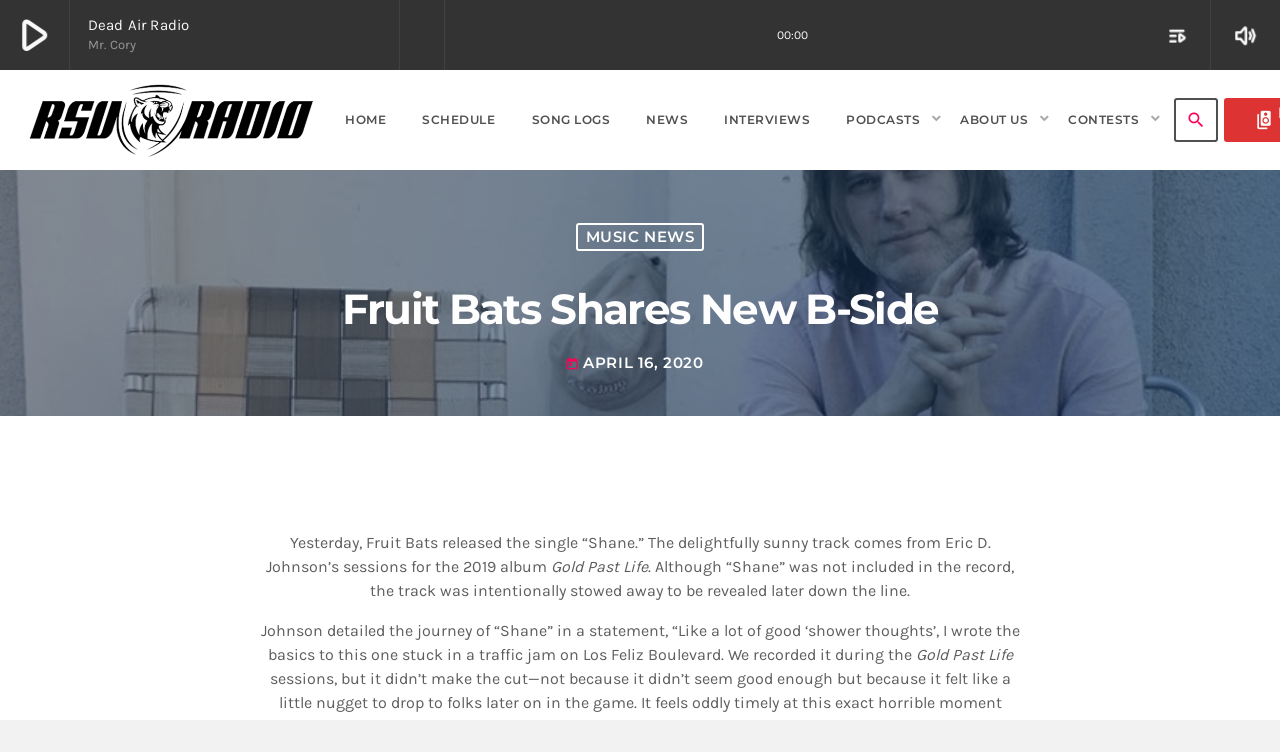

--- FILE ---
content_type: text/html; charset=UTF-8
request_url: https://rsuradio.com/2020/04/fruit-bats-shares-new-b-side/
body_size: 17670
content:
<!doctype html>
<html class="no-js"  xmlns="http://www.w3.org/1999/xhtml" prefix="og: http://ogp.me/ns# fb: https://www.facebook.com/2008/fbml" lang="en-US">
	<head>
		<meta charset="UTF-8">
		<meta http-equiv="X-UA-Compatible" content="IE=edge">
		<meta name="viewport" content="width=device-width, initial-scale=1.0">
		<!-- WP HEAD -->
		
<!-- BEGIN Metadata added by the Add-Meta-Tags WordPress plugin -->
<meta name="robots" content="noodp,noydir" />
<meta name="description" content="Stream the latest track from Fruit Bats proprietor Eric D. Johnson." />
<meta name="keywords" content="college,radio,krsc,rsu,alternative music, music news, eric d. johnson, folk, folk rock, fruit bats, indie folk" />
<meta property="og:site_name" content="91.3 KRSC-FM | Real College Radio" />
<meta property="og:type" content="article" />
<meta property="og:title" content="Fruit Bats Shares New B-Side" />
<meta property="og:url" content="https://rsuradio.com/2020/04/fruit-bats-shares-new-b-side/" />
<meta property="og:description" content="Stream the latest track from Fruit Bats proprietor Eric D. Johnson." />
<meta property="og:locale" content="en_US" />
<meta property="og:updated_time" content="2024-07-01T01:05:52-05:00" />
<meta property="og:image" content="https://rsuradio.com/wp-content/uploads/2020/04/fruit-bats.jpg" />
<meta property="og:image:secure_url" content="https://rsuradio.com/wp-content/uploads/2020/04/fruit-bats.jpg" />
<meta property="og:image:width" content="818" />
<meta property="og:image:height" content="304" />
<meta property="og:image:type" content="image/jpeg" />
<meta property="article:published_time" content="2020-04-16T14:12:24-05:00" />
<meta property="article:modified_time" content="2024-07-01T01:05:52-05:00" />
<meta property="article:author" content="https://rsuradio.com/author/maria/" />
<meta property="article:publisher" content="https://rsuradio.com/" />
<meta property="article:section" content="Music News" />
<meta property="article:tag" content="college" />
<meta property="article:tag" content="radio" />
<meta property="article:tag" content="krsc" />
<meta property="article:tag" content="rsu" />
<meta property="article:tag" content="alternative music" />
<meta property="article:tag" content="music news" />
<meta property="article:tag" content="eric d. johnson" />
<meta property="article:tag" content="folk" />
<meta property="article:tag" content="folk rock" />
<meta property="article:tag" content="fruit bats" />
<meta property="article:tag" content="indie folk" />
<!-- END Metadata added by the Add-Meta-Tags WordPress plugin -->

<title>Fruit Bats Shares New B-Side &#8211; 91.3 KRSC-FM | Real College Radio</title>
<meta name='robots' content='max-image-preview:large' />
	<style>img:is([sizes="auto" i], [sizes^="auto," i]) { contain-intrinsic-size: 3000px 1500px }</style>
	<link rel='dns-prefetch' href='//maps.googleapis.com' />
<link rel='dns-prefetch' href='//www.google.com' />
<link rel="alternate" type="application/rss+xml" title="91.3 KRSC-FM | Real College Radio &raquo; Feed" href="https://rsuradio.com/feed/" />
<script>
window._wpemojiSettings = {"baseUrl":"https:\/\/s.w.org\/images\/core\/emoji\/16.0.1\/72x72\/","ext":".png","svgUrl":"https:\/\/s.w.org\/images\/core\/emoji\/16.0.1\/svg\/","svgExt":".svg","source":{"concatemoji":"https:\/\/rsuradio.com\/wp-includes\/js\/wp-emoji-release.min.js?ver=6.8.3"}};
/*! This file is auto-generated */
!function(s,n){var o,i,e;function c(e){try{var t={supportTests:e,timestamp:(new Date).valueOf()};sessionStorage.setItem(o,JSON.stringify(t))}catch(e){}}function p(e,t,n){e.clearRect(0,0,e.canvas.width,e.canvas.height),e.fillText(t,0,0);var t=new Uint32Array(e.getImageData(0,0,e.canvas.width,e.canvas.height).data),a=(e.clearRect(0,0,e.canvas.width,e.canvas.height),e.fillText(n,0,0),new Uint32Array(e.getImageData(0,0,e.canvas.width,e.canvas.height).data));return t.every(function(e,t){return e===a[t]})}function u(e,t){e.clearRect(0,0,e.canvas.width,e.canvas.height),e.fillText(t,0,0);for(var n=e.getImageData(16,16,1,1),a=0;a<n.data.length;a++)if(0!==n.data[a])return!1;return!0}function f(e,t,n,a){switch(t){case"flag":return n(e,"\ud83c\udff3\ufe0f\u200d\u26a7\ufe0f","\ud83c\udff3\ufe0f\u200b\u26a7\ufe0f")?!1:!n(e,"\ud83c\udde8\ud83c\uddf6","\ud83c\udde8\u200b\ud83c\uddf6")&&!n(e,"\ud83c\udff4\udb40\udc67\udb40\udc62\udb40\udc65\udb40\udc6e\udb40\udc67\udb40\udc7f","\ud83c\udff4\u200b\udb40\udc67\u200b\udb40\udc62\u200b\udb40\udc65\u200b\udb40\udc6e\u200b\udb40\udc67\u200b\udb40\udc7f");case"emoji":return!a(e,"\ud83e\udedf")}return!1}function g(e,t,n,a){var r="undefined"!=typeof WorkerGlobalScope&&self instanceof WorkerGlobalScope?new OffscreenCanvas(300,150):s.createElement("canvas"),o=r.getContext("2d",{willReadFrequently:!0}),i=(o.textBaseline="top",o.font="600 32px Arial",{});return e.forEach(function(e){i[e]=t(o,e,n,a)}),i}function t(e){var t=s.createElement("script");t.src=e,t.defer=!0,s.head.appendChild(t)}"undefined"!=typeof Promise&&(o="wpEmojiSettingsSupports",i=["flag","emoji"],n.supports={everything:!0,everythingExceptFlag:!0},e=new Promise(function(e){s.addEventListener("DOMContentLoaded",e,{once:!0})}),new Promise(function(t){var n=function(){try{var e=JSON.parse(sessionStorage.getItem(o));if("object"==typeof e&&"number"==typeof e.timestamp&&(new Date).valueOf()<e.timestamp+604800&&"object"==typeof e.supportTests)return e.supportTests}catch(e){}return null}();if(!n){if("undefined"!=typeof Worker&&"undefined"!=typeof OffscreenCanvas&&"undefined"!=typeof URL&&URL.createObjectURL&&"undefined"!=typeof Blob)try{var e="postMessage("+g.toString()+"("+[JSON.stringify(i),f.toString(),p.toString(),u.toString()].join(",")+"));",a=new Blob([e],{type:"text/javascript"}),r=new Worker(URL.createObjectURL(a),{name:"wpTestEmojiSupports"});return void(r.onmessage=function(e){c(n=e.data),r.terminate(),t(n)})}catch(e){}c(n=g(i,f,p,u))}t(n)}).then(function(e){for(var t in e)n.supports[t]=e[t],n.supports.everything=n.supports.everything&&n.supports[t],"flag"!==t&&(n.supports.everythingExceptFlag=n.supports.everythingExceptFlag&&n.supports[t]);n.supports.everythingExceptFlag=n.supports.everythingExceptFlag&&!n.supports.flag,n.DOMReady=!1,n.readyCallback=function(){n.DOMReady=!0}}).then(function(){return e}).then(function(){var e;n.supports.everything||(n.readyCallback(),(e=n.source||{}).concatemoji?t(e.concatemoji):e.wpemoji&&e.twemoji&&(t(e.twemoji),t(e.wpemoji)))}))}((window,document),window._wpemojiSettings);
</script>
<link rel='stylesheet' id='rsuradio-song-logs-css-css' href='https://rsuradio.com/wp-content/plugins/rsuradio-song-logs//css/rsuradio-song-logs.css?ver=6.8.3' media='all' />
<link rel='stylesheet' id='proradio-reaktions-style-css' href='https://rsuradio.com/wp-content/plugins/proradio-reaktions/assets/css/style.css?ver=PR.8.1' media='all' />
<link rel='stylesheet' id='reakticons-css' href='https://rsuradio.com/wp-content/plugins/proradio-reaktions/assets/reakticons/styles.css?ver=PR.8.1' media='all' />
<link rel='stylesheet' id='qt-socicon-css' href='https://rsuradio.com/wp-content/plugins/proradio-reaktions/assets/qt-socicon/styles.css?ver=PR.6.8.1' media='all' />
<link rel='stylesheet' id='proradio-chartvote-css' href='https://rsuradio.com/wp-content/plugins/proradio-chartvote/assets/css/proradio-chartvote.css?ver=PR.6.0.1' media='all' />
<style id='wp-emoji-styles-inline-css'>

	img.wp-smiley, img.emoji {
		display: inline !important;
		border: none !important;
		box-shadow: none !important;
		height: 1em !important;
		width: 1em !important;
		margin: 0 0.07em !important;
		vertical-align: -0.1em !important;
		background: none !important;
		padding: 0 !important;
	}
</style>
<link rel='stylesheet' id='wp-block-library-css' href='https://rsuradio.com/wp-includes/css/dist/block-library/style.min.css?ver=6.8.3' media='all' />
<style id='wp-block-library-theme-inline-css'>
.wp-block-audio :where(figcaption){color:#555;font-size:13px;text-align:center}.is-dark-theme .wp-block-audio :where(figcaption){color:#ffffffa6}.wp-block-audio{margin:0 0 1em}.wp-block-code{border:1px solid #ccc;border-radius:4px;font-family:Menlo,Consolas,monaco,monospace;padding:.8em 1em}.wp-block-embed :where(figcaption){color:#555;font-size:13px;text-align:center}.is-dark-theme .wp-block-embed :where(figcaption){color:#ffffffa6}.wp-block-embed{margin:0 0 1em}.blocks-gallery-caption{color:#555;font-size:13px;text-align:center}.is-dark-theme .blocks-gallery-caption{color:#ffffffa6}:root :where(.wp-block-image figcaption){color:#555;font-size:13px;text-align:center}.is-dark-theme :root :where(.wp-block-image figcaption){color:#ffffffa6}.wp-block-image{margin:0 0 1em}.wp-block-pullquote{border-bottom:4px solid;border-top:4px solid;color:currentColor;margin-bottom:1.75em}.wp-block-pullquote cite,.wp-block-pullquote footer,.wp-block-pullquote__citation{color:currentColor;font-size:.8125em;font-style:normal;text-transform:uppercase}.wp-block-quote{border-left:.25em solid;margin:0 0 1.75em;padding-left:1em}.wp-block-quote cite,.wp-block-quote footer{color:currentColor;font-size:.8125em;font-style:normal;position:relative}.wp-block-quote:where(.has-text-align-right){border-left:none;border-right:.25em solid;padding-left:0;padding-right:1em}.wp-block-quote:where(.has-text-align-center){border:none;padding-left:0}.wp-block-quote.is-large,.wp-block-quote.is-style-large,.wp-block-quote:where(.is-style-plain){border:none}.wp-block-search .wp-block-search__label{font-weight:700}.wp-block-search__button{border:1px solid #ccc;padding:.375em .625em}:where(.wp-block-group.has-background){padding:1.25em 2.375em}.wp-block-separator.has-css-opacity{opacity:.4}.wp-block-separator{border:none;border-bottom:2px solid;margin-left:auto;margin-right:auto}.wp-block-separator.has-alpha-channel-opacity{opacity:1}.wp-block-separator:not(.is-style-wide):not(.is-style-dots){width:100px}.wp-block-separator.has-background:not(.is-style-dots){border-bottom:none;height:1px}.wp-block-separator.has-background:not(.is-style-wide):not(.is-style-dots){height:2px}.wp-block-table{margin:0 0 1em}.wp-block-table td,.wp-block-table th{word-break:normal}.wp-block-table :where(figcaption){color:#555;font-size:13px;text-align:center}.is-dark-theme .wp-block-table :where(figcaption){color:#ffffffa6}.wp-block-video :where(figcaption){color:#555;font-size:13px;text-align:center}.is-dark-theme .wp-block-video :where(figcaption){color:#ffffffa6}.wp-block-video{margin:0 0 1em}:root :where(.wp-block-template-part.has-background){margin-bottom:0;margin-top:0;padding:1.25em 2.375em}
</style>
<style id='classic-theme-styles-inline-css'>
/*! This file is auto-generated */
.wp-block-button__link{color:#fff;background-color:#32373c;border-radius:9999px;box-shadow:none;text-decoration:none;padding:calc(.667em + 2px) calc(1.333em + 2px);font-size:1.125em}.wp-block-file__button{background:#32373c;color:#fff;text-decoration:none}
</style>
<style id='global-styles-inline-css'>
:root{--wp--preset--aspect-ratio--square: 1;--wp--preset--aspect-ratio--4-3: 4/3;--wp--preset--aspect-ratio--3-4: 3/4;--wp--preset--aspect-ratio--3-2: 3/2;--wp--preset--aspect-ratio--2-3: 2/3;--wp--preset--aspect-ratio--16-9: 16/9;--wp--preset--aspect-ratio--9-16: 9/16;--wp--preset--color--black: #000000;--wp--preset--color--cyan-bluish-gray: #abb8c3;--wp--preset--color--white: #ffffff;--wp--preset--color--pale-pink: #f78da7;--wp--preset--color--vivid-red: #cf2e2e;--wp--preset--color--luminous-vivid-orange: #ff6900;--wp--preset--color--luminous-vivid-amber: #fcb900;--wp--preset--color--light-green-cyan: #7bdcb5;--wp--preset--color--vivid-green-cyan: #00d084;--wp--preset--color--pale-cyan-blue: #8ed1fc;--wp--preset--color--vivid-cyan-blue: #0693e3;--wp--preset--color--vivid-purple: #9b51e0;--wp--preset--gradient--vivid-cyan-blue-to-vivid-purple: linear-gradient(135deg,rgba(6,147,227,1) 0%,rgb(155,81,224) 100%);--wp--preset--gradient--light-green-cyan-to-vivid-green-cyan: linear-gradient(135deg,rgb(122,220,180) 0%,rgb(0,208,130) 100%);--wp--preset--gradient--luminous-vivid-amber-to-luminous-vivid-orange: linear-gradient(135deg,rgba(252,185,0,1) 0%,rgba(255,105,0,1) 100%);--wp--preset--gradient--luminous-vivid-orange-to-vivid-red: linear-gradient(135deg,rgba(255,105,0,1) 0%,rgb(207,46,46) 100%);--wp--preset--gradient--very-light-gray-to-cyan-bluish-gray: linear-gradient(135deg,rgb(238,238,238) 0%,rgb(169,184,195) 100%);--wp--preset--gradient--cool-to-warm-spectrum: linear-gradient(135deg,rgb(74,234,220) 0%,rgb(151,120,209) 20%,rgb(207,42,186) 40%,rgb(238,44,130) 60%,rgb(251,105,98) 80%,rgb(254,248,76) 100%);--wp--preset--gradient--blush-light-purple: linear-gradient(135deg,rgb(255,206,236) 0%,rgb(152,150,240) 100%);--wp--preset--gradient--blush-bordeaux: linear-gradient(135deg,rgb(254,205,165) 0%,rgb(254,45,45) 50%,rgb(107,0,62) 100%);--wp--preset--gradient--luminous-dusk: linear-gradient(135deg,rgb(255,203,112) 0%,rgb(199,81,192) 50%,rgb(65,88,208) 100%);--wp--preset--gradient--pale-ocean: linear-gradient(135deg,rgb(255,245,203) 0%,rgb(182,227,212) 50%,rgb(51,167,181) 100%);--wp--preset--gradient--electric-grass: linear-gradient(135deg,rgb(202,248,128) 0%,rgb(113,206,126) 100%);--wp--preset--gradient--midnight: linear-gradient(135deg,rgb(2,3,129) 0%,rgb(40,116,252) 100%);--wp--preset--font-size--small: 13px;--wp--preset--font-size--medium: 20px;--wp--preset--font-size--large: 36px;--wp--preset--font-size--x-large: 42px;--wp--preset--spacing--20: 0.44rem;--wp--preset--spacing--30: 0.67rem;--wp--preset--spacing--40: 1rem;--wp--preset--spacing--50: 1.5rem;--wp--preset--spacing--60: 2.25rem;--wp--preset--spacing--70: 3.38rem;--wp--preset--spacing--80: 5.06rem;--wp--preset--shadow--natural: 6px 6px 9px rgba(0, 0, 0, 0.2);--wp--preset--shadow--deep: 12px 12px 50px rgba(0, 0, 0, 0.4);--wp--preset--shadow--sharp: 6px 6px 0px rgba(0, 0, 0, 0.2);--wp--preset--shadow--outlined: 6px 6px 0px -3px rgba(255, 255, 255, 1), 6px 6px rgba(0, 0, 0, 1);--wp--preset--shadow--crisp: 6px 6px 0px rgba(0, 0, 0, 1);}:where(.is-layout-flex){gap: 0.5em;}:where(.is-layout-grid){gap: 0.5em;}body .is-layout-flex{display: flex;}.is-layout-flex{flex-wrap: wrap;align-items: center;}.is-layout-flex > :is(*, div){margin: 0;}body .is-layout-grid{display: grid;}.is-layout-grid > :is(*, div){margin: 0;}:where(.wp-block-columns.is-layout-flex){gap: 2em;}:where(.wp-block-columns.is-layout-grid){gap: 2em;}:where(.wp-block-post-template.is-layout-flex){gap: 1.25em;}:where(.wp-block-post-template.is-layout-grid){gap: 1.25em;}.has-black-color{color: var(--wp--preset--color--black) !important;}.has-cyan-bluish-gray-color{color: var(--wp--preset--color--cyan-bluish-gray) !important;}.has-white-color{color: var(--wp--preset--color--white) !important;}.has-pale-pink-color{color: var(--wp--preset--color--pale-pink) !important;}.has-vivid-red-color{color: var(--wp--preset--color--vivid-red) !important;}.has-luminous-vivid-orange-color{color: var(--wp--preset--color--luminous-vivid-orange) !important;}.has-luminous-vivid-amber-color{color: var(--wp--preset--color--luminous-vivid-amber) !important;}.has-light-green-cyan-color{color: var(--wp--preset--color--light-green-cyan) !important;}.has-vivid-green-cyan-color{color: var(--wp--preset--color--vivid-green-cyan) !important;}.has-pale-cyan-blue-color{color: var(--wp--preset--color--pale-cyan-blue) !important;}.has-vivid-cyan-blue-color{color: var(--wp--preset--color--vivid-cyan-blue) !important;}.has-vivid-purple-color{color: var(--wp--preset--color--vivid-purple) !important;}.has-black-background-color{background-color: var(--wp--preset--color--black) !important;}.has-cyan-bluish-gray-background-color{background-color: var(--wp--preset--color--cyan-bluish-gray) !important;}.has-white-background-color{background-color: var(--wp--preset--color--white) !important;}.has-pale-pink-background-color{background-color: var(--wp--preset--color--pale-pink) !important;}.has-vivid-red-background-color{background-color: var(--wp--preset--color--vivid-red) !important;}.has-luminous-vivid-orange-background-color{background-color: var(--wp--preset--color--luminous-vivid-orange) !important;}.has-luminous-vivid-amber-background-color{background-color: var(--wp--preset--color--luminous-vivid-amber) !important;}.has-light-green-cyan-background-color{background-color: var(--wp--preset--color--light-green-cyan) !important;}.has-vivid-green-cyan-background-color{background-color: var(--wp--preset--color--vivid-green-cyan) !important;}.has-pale-cyan-blue-background-color{background-color: var(--wp--preset--color--pale-cyan-blue) !important;}.has-vivid-cyan-blue-background-color{background-color: var(--wp--preset--color--vivid-cyan-blue) !important;}.has-vivid-purple-background-color{background-color: var(--wp--preset--color--vivid-purple) !important;}.has-black-border-color{border-color: var(--wp--preset--color--black) !important;}.has-cyan-bluish-gray-border-color{border-color: var(--wp--preset--color--cyan-bluish-gray) !important;}.has-white-border-color{border-color: var(--wp--preset--color--white) !important;}.has-pale-pink-border-color{border-color: var(--wp--preset--color--pale-pink) !important;}.has-vivid-red-border-color{border-color: var(--wp--preset--color--vivid-red) !important;}.has-luminous-vivid-orange-border-color{border-color: var(--wp--preset--color--luminous-vivid-orange) !important;}.has-luminous-vivid-amber-border-color{border-color: var(--wp--preset--color--luminous-vivid-amber) !important;}.has-light-green-cyan-border-color{border-color: var(--wp--preset--color--light-green-cyan) !important;}.has-vivid-green-cyan-border-color{border-color: var(--wp--preset--color--vivid-green-cyan) !important;}.has-pale-cyan-blue-border-color{border-color: var(--wp--preset--color--pale-cyan-blue) !important;}.has-vivid-cyan-blue-border-color{border-color: var(--wp--preset--color--vivid-cyan-blue) !important;}.has-vivid-purple-border-color{border-color: var(--wp--preset--color--vivid-purple) !important;}.has-vivid-cyan-blue-to-vivid-purple-gradient-background{background: var(--wp--preset--gradient--vivid-cyan-blue-to-vivid-purple) !important;}.has-light-green-cyan-to-vivid-green-cyan-gradient-background{background: var(--wp--preset--gradient--light-green-cyan-to-vivid-green-cyan) !important;}.has-luminous-vivid-amber-to-luminous-vivid-orange-gradient-background{background: var(--wp--preset--gradient--luminous-vivid-amber-to-luminous-vivid-orange) !important;}.has-luminous-vivid-orange-to-vivid-red-gradient-background{background: var(--wp--preset--gradient--luminous-vivid-orange-to-vivid-red) !important;}.has-very-light-gray-to-cyan-bluish-gray-gradient-background{background: var(--wp--preset--gradient--very-light-gray-to-cyan-bluish-gray) !important;}.has-cool-to-warm-spectrum-gradient-background{background: var(--wp--preset--gradient--cool-to-warm-spectrum) !important;}.has-blush-light-purple-gradient-background{background: var(--wp--preset--gradient--blush-light-purple) !important;}.has-blush-bordeaux-gradient-background{background: var(--wp--preset--gradient--blush-bordeaux) !important;}.has-luminous-dusk-gradient-background{background: var(--wp--preset--gradient--luminous-dusk) !important;}.has-pale-ocean-gradient-background{background: var(--wp--preset--gradient--pale-ocean) !important;}.has-electric-grass-gradient-background{background: var(--wp--preset--gradient--electric-grass) !important;}.has-midnight-gradient-background{background: var(--wp--preset--gradient--midnight) !important;}.has-small-font-size{font-size: var(--wp--preset--font-size--small) !important;}.has-medium-font-size{font-size: var(--wp--preset--font-size--medium) !important;}.has-large-font-size{font-size: var(--wp--preset--font-size--large) !important;}.has-x-large-font-size{font-size: var(--wp--preset--font-size--x-large) !important;}
:where(.wp-block-post-template.is-layout-flex){gap: 1.25em;}:where(.wp-block-post-template.is-layout-grid){gap: 1.25em;}
:where(.wp-block-columns.is-layout-flex){gap: 2em;}:where(.wp-block-columns.is-layout-grid){gap: 2em;}
:root :where(.wp-block-pullquote){font-size: 1.5em;line-height: 1.6;}
</style>
<link rel='stylesheet' id='contact-form-7-css' href='https://rsuradio.com/wp-content/plugins/contact-form-7/includes/css/styles.css?ver=6.1.3' media='all' />
<link rel='stylesheet' id='eesfla-styles-css' href='https://rsuradio.com/wp-content/plugins/ee-simple-file-list-access/css/style.css?ver=3.1.2' media='all' />
<link rel='stylesheet' id='ee-simple-file-list-css-css' href='https://rsuradio.com/wp-content/plugins/ee-simple-file-list-pro/css/styles.css?ver=6.1.12' media='all' />
<link rel='stylesheet' id='t2gicons_frontend_Style-css' href='https://rsuradio.com/wp-content/plugins/icons2go/inc/../assets/css/t2gicons-frontend.css?ver=6.8.3' media='all' />
<link rel='stylesheet' id='t2gicons-entertainment-css' href='https://rsuradio.com/wp-content/plugins/icons2go/inc/../iconpacks/t2gicons-entertainment/styles.css?ver=6.8.3' media='all' />
<link rel='stylesheet' id='elementor-frontend-css' href='https://rsuradio.com/wp-content/plugins/elementor/assets/css/frontend.min.css?ver=3.33.0' media='all' />
<link rel='stylesheet' id='elementor-post-9123-css' href='https://rsuradio.com/wp-content/uploads/elementor/css/post-9123.css?ver=1763059246' media='all' />
<link rel='stylesheet' id='font-awesome-5-all-css' href='https://rsuradio.com/wp-content/plugins/elementor/assets/lib/font-awesome/css/all.min.css?ver=3.33.0' media='all' />
<link rel='stylesheet' id='font-awesome-4-shim-css' href='https://rsuradio.com/wp-content/plugins/elementor/assets/lib/font-awesome/css/v4-shims.min.css?ver=3.33.0' media='all' />
<link rel='stylesheet' id='prdedications-css' href='https://rsuradio.com/wp-content/plugins/proradio-dedications/css/prdedications.css?ver=6.0.2' media='all' />
<link rel='stylesheet' id='prsidekick-css' href='https://rsuradio.com/wp-content/plugins/proradio-sidekick/css/prsidekick.css?ver=8.1' media='all' />
<link rel='stylesheet' id='QtswipeStyle-css' href='https://rsuradio.com/wp-content/plugins/proradio-swipebox/swipebox/NEW/css/swipebox.min.css?ver=6.8.3' media='all' />
<link rel='stylesheet' id='proradio-videogalleries-css' href='https://rsuradio.com/wp-content/plugins/proradio-videogalleries/assets/css/proradio-videogalleries.css?ver=PR.2.8' media='all' />
<link rel='stylesheet' id='qtPlacesStyle-css' href='https://rsuradio.com/wp-content/plugins/qt-places/inc/frontend/assets/styles.css?ver=6.8.3' media='all' />
<link rel='stylesheet' id='font-awesome-css' href='https://rsuradio.com/wp-content/plugins/elementor/assets/lib/font-awesome/css/font-awesome.min.css?ver=4.7.0' media='all' />
<link rel='stylesheet' id='qtmplayer-socicon-css' href='https://rsuradio.com/wp-content/plugins/qtmplayer/assets/css/qtmplayer.css?ver=PR.8.2.2' media='all' />
<link rel='stylesheet' id='proradio-style-css' href='https://rsuradio.com/wp-content/themes/proradio/style.css?ver=6.8.3' media='all' />
<link rel='stylesheet' id='proradio-child-style-css' href='https://rsuradio.com/wp-content/themes/proradio-child/style.css?ver=6.8.3' media='all' />
<link rel='stylesheet' id='prchat-css-css' href='https://rsuradio.com/wp-content/plugins/proradio-simplechat/assets/css/chat.css?ver=1.1' media='all' />
<link rel='stylesheet' id='material-icons-css' href='https://rsuradio.com/wp-content/themes/proradio/css/fonts/google-icons/material-icons.css?ver=8.2' media='all' />
<link rel='stylesheet' id='proradio-main-css' href='https://rsuradio.com/wp-content/themes/proradio/css/main.css?ver=8.2' media='all' />
<style id='proradio-main-inline-css'>
 .proradio-circlesanimation::before{background: #007bff;}.proradio-circlesanimation::after{background: #bbd8ff;}.proradio-gradprimary{background: #bbd8ff; background: linear-gradient(45deg, #111618 0%, #353535 100%); filter: progid:DXImageTransform.Microsoft.gradient( startColorstr='#111618', endColorstr='#353535',GradientType=1 );}.proradio-gradaccent,.proradio-hov{background: linear-gradient(45deg, #ff0062 0%, #be024a 100%);}.proradio-gradicon::before{background: #ff0062; background: linear-gradient(45deg, #ff0062 0%, #be024a 100%); filter: progid:DXImageTransform.Microsoft.gradient( startColorstr='#ff0062', endColorstr='#be024a',GradientType=1 ); color: #fff; /* No customizer required, always white */ }.proradio-post__title a{background-image: linear-gradient(to right, #ff0062 50%, #be024a 100%, #fff 100%);}.proradio-stripes__accent{background-image: linear-gradient(135deg, #ff0062 12.50%, transparent 12.50%, transparent 50%, #ff0062 50%, #ff0062 62.50%, transparent 62.50%, transparent 100%); background-size: 5px 5px;}.proradio-menu-horizontal .proradio-menubar > li > ul li a{background-image: linear-gradient(45deg, #ff0062 0%,#be024a 100%, #fff 100%);}  html body{text-rendering: geometricPrecision;}  h1, h2, h3, h4, h5, h6{text-rendering: geometricPrecision;}  .proradio-internal-menu,.proradio-capfont, label,.proradio-footer__copy,.proradio-scf,.proradio-btn,.proradio-caption,.proradio-itemmetas,.proradio-menu,.proradio-secondaryhead,.proradio-cats,.proradio-menu-tree , button, input[type="button"], input[type="submit"],.button,.proradio-meta,.proradio-readm,.proradio-navlink{text-rendering: geometricPrecision;}  
</style>
<link rel='stylesheet' id='owl-carousel-css' href='https://rsuradio.com/wp-content/themes/proradio/components/owl-carousel/dist/assets/owl.carousel.min.css?ver=2.3.2' media='all' />
<link rel='stylesheet' id='proradio-css' href='https://rsuradio.com/wp-content/themes/proradio-child/style.css?ver=8.2' media='all' />
<link rel='stylesheet' id='qtmplayer-icons-css' href='https://rsuradio.com/wp-content/themes/proradio/css/fonts/qt-player-icons-v2/style.css?ver=20230818' media='all' />
<link rel='stylesheet' id='kirki-styles-static-css' href='https://rsuradio.com/wp-content/uploads/kirki/customizer-styles.css?ver=static-202412b161122' media='all' />
<link rel='stylesheet' id='elementor-gf-local-roboto-css' href='https://rsuradio.com/wp-content/uploads/elementor/google-fonts/css/roboto.css?ver=1747024504' media='all' />
<link rel='stylesheet' id='elementor-gf-local-robotoslab-css' href='https://rsuradio.com/wp-content/uploads/elementor/google-fonts/css/robotoslab.css?ver=1747024516' media='all' />
<script src="https://rsuradio.com/wp-includes/js/jquery/jquery.min.js?ver=3.7.1" id="jquery-core-js"></script>
<script src="https://rsuradio.com/wp-includes/js/jquery/jquery-migrate.min.js?ver=3.4.1" id="jquery-migrate-js"></script>
<script src="https://rsuradio.com/wp-content/plugins/ee-simple-file-list-access/js/eeSFLA_scripts-footer.js?ver=3.1.2" id="eesfla-js-js"></script>
<script src="https://rsuradio.com/wp-content/plugins/ee-simple-file-list-pro/js/ee-head.js?ver=6.8.3" id="ee-simple-file-list-js-head-js"></script>
<script src="https://rsuradio.com/wp-content/plugins/elementor/assets/lib/font-awesome/js/v4-shims.min.js?ver=3.33.0" id="font-awesome-4-shim-js"></script>
<script src="https://maps.googleapis.com/maps/api/js?ver=6.8.3" id="qt-google-maps-js"></script>
<script src="https://www.google.com/jsapi?ver=6.8.3" id="google-jsapi-js"></script>
<link rel="https://api.w.org/" href="https://rsuradio.com/wp-json/" /><link rel="alternate" title="JSON" type="application/json" href="https://rsuradio.com/wp-json/wp/v2/posts/6238" /><link rel="EditURI" type="application/rsd+xml" title="RSD" href="https://rsuradio.com/xmlrpc.php?rsd" />
<link rel="canonical" href="https://rsuradio.com/2020/04/fruit-bats-shares-new-b-side/" />
<link rel='shortlink' href='https://rsuradio.com/?p=6238' />
<link rel="alternate" title="oEmbed (JSON)" type="application/json+oembed" href="https://rsuradio.com/wp-json/oembed/1.0/embed?url=https%3A%2F%2Frsuradio.com%2F2020%2F04%2Ffruit-bats-shares-new-b-side%2F" />
<link rel="alternate" title="oEmbed (XML)" type="text/xml+oembed" href="https://rsuradio.com/wp-json/oembed/1.0/embed?url=https%3A%2F%2Frsuradio.com%2F2020%2F04%2Ffruit-bats-shares-new-b-side%2F&#038;format=xml" />
<meta name="generator" content="Elementor 3.33.0; features: e_font_icon_svg, additional_custom_breakpoints; settings: css_print_method-external, google_font-enabled, font_display-swap">
			<style>
				.e-con.e-parent:nth-of-type(n+4):not(.e-lazyloaded):not(.e-no-lazyload),
				.e-con.e-parent:nth-of-type(n+4):not(.e-lazyloaded):not(.e-no-lazyload) * {
					background-image: none !important;
				}
				@media screen and (max-height: 1024px) {
					.e-con.e-parent:nth-of-type(n+3):not(.e-lazyloaded):not(.e-no-lazyload),
					.e-con.e-parent:nth-of-type(n+3):not(.e-lazyloaded):not(.e-no-lazyload) * {
						background-image: none !important;
					}
				}
				@media screen and (max-height: 640px) {
					.e-con.e-parent:nth-of-type(n+2):not(.e-lazyloaded):not(.e-no-lazyload),
					.e-con.e-parent:nth-of-type(n+2):not(.e-lazyloaded):not(.e-no-lazyload) * {
						background-image: none !important;
					}
				}
			</style>
					<!-- MEGA FOOTER CUSTOMIZATIONS START ========= -->
		<style id="proradio-megafooter-styles">
				</style>
		<!-- MEGA FOOTER CUSTOMIZATIONS END ========= -->
		
	<!-- PLAYER CUSTOMIZATIONS start ========= -->

	<style>
			</style>

	<!-- PLAYER CUSTOMIZATIONS END ========= -->
	
			<!-- QT Taxonomy Backgorund plugin start ========= -->
		<style>

			[class$="-catid-33"]::before{background: #ffffff;} [class$="-catid-31"]::before{background: #ffffff;} [class$="-catid-1080"]::before{background: #ffffff;} [class$="-catid-1077"]::before{background: #ffffff;} [class$="-catid-1081"]::before{background: #ffffff;} [class$="-catid-1078"]::before{background: #ffffff;} [class$="-catid-1082"]::before{background: #ffffff;} [class$="-catid-1083"]::before{background: #ffffff;} [class$="-catid-1084"]::before{background: #ffffff;} [class$="-catid-1085"]::before{background: #ffffff;} [class$="-catid-1086"]::before{background: #ffffff;} [class$="-catid-1087"]::before{background: #ffffff;} [class$="-catid-1088"]::before{background: #ffffff;} 		</style>
		<!-- QT Taxonomy Backgorund plugin END ========= -->
				<!-- WP HEAD END -->
	</head>
	<body id="proradio-body" class="post-template-default single single-post postid-6238 single-format-standard wp-theme-proradio wp-child-theme-proradio-child proradio-chartvote-downvote-on qtmplayer__hide-audioblock qtmplayer-visibility-- proradio-body proradio-unscrolled proradio-menu-opaque proradio-menu-scroll proradio-ajax-pageload proradio-features-protection--enabled proradio-fx-glitch elementor-default elementor-kit-9123" data-scrollbar data-proradio-autorefreshenabled="60">
				<div id="proradio-global" class="proradio-global ">
			<!-- PLAYER SETTINGS: header -->
<div id="proradio-headerbar" class="proradio-headerbar " >
	<div id="proradio-playercontainer" class="proradio-playercontainer proradio-playercontainer--regular">
		<div id="qtmplayer-container" class="qtmplayer__container qtmplayer__container--header">
		<div id="qtmplayer" class="qtmplayer qtmplayer-scrollbarstyle  qtmplayer__nocover qtmplayer--precision" data-qtmplayer-detailedwaveform="1" data-qtmplayer-startvol="100" data-qtmplayer-debugger="0" data-artwork=""  data-showplayer="" data-analyzer="" data-autoplay="0" data-hiquality="" data-qtmplayer-api="https://rsuradio.com/?qtmplayer_json_data=" data-qtmplayer-smflash="https://rsuradio.com/wp-content/plugins/qtmplayer/assets/soundmanager/swf/">
			<div id="qtmplayer-controls"  class="qtmplayer__controls" data-hidetimeout="1000">
	<div class="qtmplayer__controllayer">
		<div class="qtmplayer__basic">
			<a id="qtmplayerPlay" data-qtmplayer-playbtn class="qtmplayer__play qtmplayer-btn-secondary">
				<i class="material-icons" aria-label="Play">play_arrow</i>
				<i id="qtmplayerNotif" data-qtmplayerNotif class="qtmplayer__notification"></i>
			</a>
			<div class="qtmplayer__songdata">
				<p class="qtmplayer__title proradio-marquee"></p>
				<p class="qtmplayer__artist proradio-marquee"></p>
			</div>
			<span data-playeropen class="qtmplayer__openbtn"><i class="material-icons">keyboard_arrow_right</i></span>
		</div>
		<div class="qtmplayer__advanced">
			<div class="qtmplayer__covercontainer">
				<a class="qtmplayer__cover"></a>
			</div>
			<div class="qtmplayer__songdatam">
				<p class="qtmplayer__title"></p>
				<p class="qtmplayer__artist"></p>
			</div>


			<div class="qtmplayer__stats">
	<p class="qtmplayer-listeners">Listeners: <span ></span></p>
	<p class="qtmplayer-listener_peak">Top listeners: <span ></span></p>
</div>
			<div class="qtmplayer__actions">
									<span class="qtmplayer__spacer"></span>
									<span class="qtmplayer__prev" data-control="prev">
					<i class='material-icons' aria-label="Previous">skip_previous</i>
				</span>
				<a data-qtmplayer-playbtn class="qtmplayer__playmob">
					<i class="material-icons" aria-hidden="true">play_arrow</i>
					<i id="qtmplayerNotifM" data-qtmplayerNotif class="qtmplayer__notification qtmplayer-content-secondary"></i>
				</a>
				<span class="qtmplayer__next" data-control="next">
					<i class='material-icons' aria-label="Next">skip_next</i>
				</span>
				<a id="qtmplayerCart" aria-label="Open track page" href="#" target="_blank" class="qtmplayer__cart ">
					<i class='material-icons'></i>
				</a>
			</div>
			<div class="qtmplayer__trackcontainer">
				<div id="qtmplayerTrackControl" data-qtmplayer-trackcontrol class="qtmplayer__track">
					<span id="qtmplayerTime" class="qtmplayer__time" aria-label="Time">00:00</span>
					<span id="qtmplayerDuration" class="qtmplayer__length" aria-label="Duration">00:00</span>
					<span id="qtmplayerTrackAdv" class="qtmplayer-track-adv qtmplayer-tbg"></span>
					<span id="qtMplayerBuffer" class="qtmplayer-track-adv qtmplayer-buffer"></span>
					<span id="qtMplayerTadv" data-qtmplayer-trackadv class="qtmplayer-track-adv qtmplayer-content-accent"></span>
					<span id="qtMplayerMiniCue" data-qtmplayer-minicue class="qtmplayer-track-minicue"></span>
											<div id="qtmplayerWaveform" class="qtmplayer__fullwaveform qtmplayer__fullwaveform--large" data-qtmplayer-color="#b03737" data-qtmplayer-color-clone="#0000ff">
						</div>
										</div>
			</div>
						<span class="qtmplayer__playlistbtn" data-playlistopen aria-label="Play">
				<i class='material-icons' aria-label="Open playlist">playlist_play</i>
			</span>
									<span class="qtmplayer__plclose qtmplayer__plclose__adv" data-playeropen>
				<i class='material-icons' aria-label="Close playlist">chevron_left</i>
			</span>
					<div class="qtmplayer__volume qtmplayer-content-primary-light ">
			<i data-qtmplayer-vicon class="material-icons" aria-label="Mute or unmute">volume_up</i>
			<div class="qtmplayer__vcontainer">
				<div data-qtmplayer-vcontrol class="qtmplayer__vcontrol">
					<span data-qtmplayer-vtrack class="qtmplayer__vtrack"></span>
					<span data-qtmplayer-vfill class="qtmplayer__vfill"></span>
					<span data-qtmplayer-vball class="qtmplayer-track-minicue qtmplayer__vball"></span>
				</div>
			</div>
		</div>
					<div class="qtmplayer__bgimg"></div>
		</div>
	</div>
</div>
<div id="qtmplayer-playlistcontainer" class="qtmplayer__playlistcontainer qtmplayer-content-primary">
	<span class="qtmplayer__plclose" data-playlistopen>
		<i class='material-icons' aria-label="Play" aria-hidden="true">chevron_left</i>
	</span>
	<div class="qtmplayer__playlistmaster">
		<div class="qtmplayer-column-left">
			<div id="qtmplayer-cover" class="qtmplayer__album">
				<a href="#" class="qtmplayer-btn qtmplayer-btn-ghost qtmplayer-btn-l qtmplayer-albumlink">Go to album</a>
			</div>
		</div>
		<div id="qtmplayer-playlist" class="qtmplayer__playlist qtmplayer-content-primary qtmplayer-column-right">
			<ul class="qtmplayer-playlist">
					<li class="qtmplayer-trackitem ">
				<span 			data-qtmplayer-qtmpid="9901"
						data-qtmplayer-file="https://securestreams5.autopo.st:1923/rsuradio128k"
						data-qtmplayer-file_mobile="https://securestreams5.autopo.st:1923/rsuradio128k"
						data-qtmplayer-title="RSU Radio"
						data-qtmplayer-artist="Real College Radio"
						data-qtmplayer-link="https://rsuradio.com/radiochannel/rsu-radio/"
						data-qtmplayer-buylink="https://rsuradio.com/radiochannel/rsu-radio/"
						data-qtmplayer-icon="radio"
						data-qtmplayer-type="radio"
						data-qtmplayer-servertype="type-text"
						data-qtmplayer-textfeed="https://logs.rsuradio.com/song_logs/current_formatted"
			 class="qtmplayer-play qtmplayer-link-sec qtmplayer-play-btn"><i class='material-icons' aria-label="Play">play_arrow</i></span>
		<p>
			<span class="qtmplayer-tit">RSU Radio</span>
			<span class="qtmplayer-art">Real College Radio</span>
		</p>
	</li>
		<li class="qtmplayer-trackitem ">
		<img src="https://rsuradio.com/wp-content/uploads/2023/01/Urban-Wilderness-Titlecard-10242022-Switchback-Full-Color-150x150.png" alt="cover">		<span 			data-qtmplayer-cover="https://rsuradio.com/wp-content/uploads/2023/01/Urban-Wilderness-Titlecard-10242022-Switchback-Full-Color-640x640.png"
						data-qtmplayer-file="https://rsuradio.com/wp-content/uploads/2025/06/EP-27-geology-Mixdown-2.mp3"
						data-qtmplayer-title="Urban Wilderness: Turkey Mountain Rocks!"
						data-qtmplayer-link="https://rsuradio.com/podcast/10338/"
						data-qtmplayer-type="track"
			 class="qtmplayer-play qtmplayer-link-sec qtmplayer-play-btn"><i class='material-icons' aria-label="Play">play_arrow</i></span>
		<p>
			<span class="qtmplayer-tit">Urban Wilderness: Turkey Mountain Rocks!</span>
			<span class="qtmplayer-art"></span>
		</p>
	</li>
				</ul>
		</div>
	</div>
</div>
		</div>
			</div>
	</div>	<div id="proradio-headerbar-content" class="proradio-headerbar__content proradio-paper">
		<div id="proradio-menu" class="proradio-menu proradio-paper">
	<div class="proradio-menu__cont">
		<h3 class="proradio-menu__logo proradio-left">
			<a class="proradio-logolink" href="https://rsuradio.com/" aria-label="Home link">
						<img src="https://rsuradio.com/wp-content/uploads/2024/06/rsu_radio_logo.png" class="proradio-logo_header_mob" alt="91.3 KRSC-FM | Real College Radio">
				<img src="https://rsuradio.com/wp-content/uploads/2024/06/rsu_radio_logo.png" class="proradio-logo_header" alt="91.3 KRSC-FM | Real College Radio">
				<img src="https://rsuradio.com/wp-content/uploads/2024/06/rsu_radio_logo.png" class="proradio-logo_header_transparent" alt="91.3 KRSC-FM | Real College Radio">
					</a>
		</h3>

		
					<nav id="proradio-menunav" class="proradio-menu-horizontal proradio-menu-horizontal--default">
				<div class="proradio-menu-horizontal_c">
					<ul id="proradio-menubar" class="proradio-menubar proradio-menubar-default proradio-menustyle-one">
					<li id="menu-item-1015" class="menu-item menu-item-type-custom menu-item-object-custom menu-item-home menu-item-1015"><a href="http://rsuradio.com"><span>Home</span></a></li>
<li id="menu-item-1040" class="menu-item menu-item-type-post_type menu-item-object-page menu-item-1040"><a href="https://rsuradio.com/programming/"><span>Schedule</span></a></li>
<li id="menu-item-1070" class="menu-item menu-item-type-post_type menu-item-object-page menu-item-1070"><a href="https://rsuradio.com/song-logs/"><span>Song Logs</span></a></li>
<li id="menu-item-1086" class="menu-item menu-item-type-post_type menu-item-object-page current_page_parent menu-item-1086"><a href="https://rsuradio.com/news/"><span>News</span></a></li>
<li id="menu-item-9913" class="menu-item menu-item-type-taxonomy menu-item-object-podcastfilter menu-item-9913"><a href="https://rsuradio.com/podcastfilter/interviews/"><span>Interviews</span></a></li>
<li id="menu-item-9914" class="menu-item menu-item-type-post_type menu-item-object-page menu-item-has-children menu-item-9914"><a href="https://rsuradio.com/podcasts/"><span>Podcasts</span></a>
<ul class="sub-menu">
	<li id="menu-item-9916" class="menu-item menu-item-type-taxonomy menu-item-object-podcastfilter menu-item-9916"><a href="https://rsuradio.com/podcastfilter/dont-touch-that-dial/"><span>Don’t Touch That Dial</span></a></li>
	<li id="menu-item-9917" class="menu-item menu-item-type-taxonomy menu-item-object-podcastfilter menu-item-9917"><a href="https://rsuradio.com/podcastfilter/insidehillcatnation/"><span>Inside Hillcat Nation</span></a></li>
	<li id="menu-item-9919" class="menu-item menu-item-type-taxonomy menu-item-object-podcastfilter menu-item-9919"><a href="https://rsuradio.com/podcastfilter/its-kinda-late/"><span>It’s Kinda Late With Caden Coleman</span></a></li>
	<li id="menu-item-9920" class="menu-item menu-item-type-taxonomy menu-item-object-podcastfilter menu-item-9920"><a href="https://rsuradio.com/podcastfilter/lifeoncollegehill/"><span>Life on College Hill</span></a></li>
	<li id="menu-item-9922" class="menu-item menu-item-type-taxonomy menu-item-object-podcastfilter menu-item-9922"><a href="https://rsuradio.com/podcastfilter/pressplayok/"><span>Press Play OK</span></a></li>
	<li id="menu-item-9924" class="menu-item menu-item-type-taxonomy menu-item-object-podcastfilter menu-item-9924"><a href="https://rsuradio.com/podcastfilter/urban-wilderness/"><span>Urban Wilderness: The Official Turkey Mountain Podcast</span></a></li>
	<li id="menu-item-9925" class="menu-item menu-item-type-taxonomy menu-item-object-podcastfilter menu-item-9925"><a href="https://rsuradio.com/podcastfilter/wahzhazhe/"><span>Wahzhazhe</span></a></li>
</ul>
</li>
<li id="menu-item-1083" class="menu-item menu-item-type-post_type menu-item-object-page menu-item-has-children menu-item-1083"><a href="https://rsuradio.com/about-us/"><span>About Us</span></a>
<ul class="sub-menu">
	<li id="menu-item-9928" class="menu-item menu-item-type-post_type menu-item-object-page menu-item-9928"><a href="https://rsuradio.com/staff-djs/"><span>Staff / DJs</span></a></li>
	<li id="menu-item-5688" class="menu-item menu-item-type-post_type menu-item-object-page menu-item-5688"><a href="https://rsuradio.com/supporters/"><span>Supporters</span></a></li>
	<li id="menu-item-6342" class="menu-item menu-item-type-post_type menu-item-object-page menu-item-6342"><a href="https://rsuradio.com/donate/"><span>Donate</span></a></li>
</ul>
</li>
<li id="menu-item-10054" class="menu-item menu-item-type-post_type menu-item-object-page menu-item-has-children menu-item-10054"><a href="https://rsuradio.com/contest-rules/"><span>Contests</span></a>
<ul class="sub-menu">
	<li id="menu-item-9926" class="menu-item menu-item-type-post_type menu-item-object-page menu-item-9926"><a href="https://rsuradio.com/contest-rules/"><span>Contest Rules</span></a></li>
	<li id="menu-item-10056" class="menu-item menu-item-type-post_type menu-item-object-page menu-item-10056"><a href="https://rsuradio.com/contests/"><span>Current Contests</span></a></li>
</ul>
</li>
					</ul>
				</div>
			</nav>
				
		<div class="proradio-menubtns">
			<div class="proradio-menubtns__c">
			 
				<a class="proradio-btn proradio-btn__r" data-proradio-switch="open" data-proradio-target="#proradio-searchbar"><i class='material-icons'>search</i></a> 
				<a href="#" class="proradio-btn proradio-overlayopen-menu proradio-btn__r proradio-hide-on-large-only" data-proradio-switch="proradio-overlayopen" data-proradio-target="#proradio-body"><span></span><i class="material-icons" aria-label="Open menu">menu</i></a><a id="proradioCta"  class="proradio-btn proradio-btn-primary  proradio-btn-ctaheader proradio-hide-on-small-only  proradio-icon-l"  href=""><i class="material-icons" aria-hidden="true">speaker_group</i> Listen Live</a>			</div>

		</div>


		


	</div>

		<nav id="proradio-searchbar" class="proradio-searchbar proradio-paper">
		<div class="proradio-searchbar__cont">
			<form action="https://rsuradio.com/" role="search" class="proradio-search-ajax">
				<input  aria-label="Search input" name="s" type="text" placeholder="Search" value="" />
				<button  aria-label="Submit" type="submit" name="Submit" class="proradio-btn proradio-icon-l proradio-hide-on-small-only proradio-btn-primary" value="Search" ><i class="material-icons"  aria-label="Search">search</i> Search</button>
			</form>
			<a href="#" class="proradio-btn proradio-btn__r"  data-proradio-switch="open" data-proradio-target="#proradio-searchbar"> <i class="material-icons"  aria-label="Close search">close</i></a>
		</div>
	</nav>
	</div>
	</div>
</div>
<nav id="proradio-overlay" class="proradio-overlay proradio-paper ">
	<div class="proradio-overlay__closebar">

	
	 <span class="proradio-btn proradio-btn__r"  data-proradio-switch="proradio-overlayopen" data-proradio-target="#proradio-body"> <i class="material-icons">close</i></span>
	</div>


		<div class="proradio-hide-on-large-only">
			<div class="proradio-sidebar__offcanvas">
	<a id="proradioCta"  class="proradio-btn proradio-btn-primary proradio-btn__full proradio-btn-ctaheader proradio-hide-on-med-and-up  proradio-icon-l"  href=""><i class="material-icons" aria-hidden="true">speaker_group</i> Listen Live</a>
	</div>
						<ul id="proradio-menu-tree-default" class=" proradio-menu-tree">
				<li class="menu-item menu-item-type-custom menu-item-object-custom menu-item-home menu-item-1015"><a href="http://rsuradio.com"><span>Home</span></a></li>
<li class="menu-item menu-item-type-post_type menu-item-object-page menu-item-1040"><a href="https://rsuradio.com/programming/"><span>Schedule</span></a></li>
<li class="menu-item menu-item-type-post_type menu-item-object-page menu-item-1070"><a href="https://rsuradio.com/song-logs/"><span>Song Logs</span></a></li>
<li class="menu-item menu-item-type-post_type menu-item-object-page current_page_parent menu-item-1086"><a href="https://rsuradio.com/news/"><span>News</span></a></li>
<li class="menu-item menu-item-type-taxonomy menu-item-object-podcastfilter menu-item-9913"><a href="https://rsuradio.com/podcastfilter/interviews/"><span>Interviews</span></a></li>
<li class="menu-item menu-item-type-post_type menu-item-object-page menu-item-has-children menu-item-9914"><a href="https://rsuradio.com/podcasts/"><span>Podcasts</span></a>
<ul class="sub-menu">
	<li class="menu-item menu-item-type-taxonomy menu-item-object-podcastfilter menu-item-9916"><a href="https://rsuradio.com/podcastfilter/dont-touch-that-dial/"><span>Don’t Touch That Dial</span></a></li>
	<li class="menu-item menu-item-type-taxonomy menu-item-object-podcastfilter menu-item-9917"><a href="https://rsuradio.com/podcastfilter/insidehillcatnation/"><span>Inside Hillcat Nation</span></a></li>
	<li class="menu-item menu-item-type-taxonomy menu-item-object-podcastfilter menu-item-9919"><a href="https://rsuradio.com/podcastfilter/its-kinda-late/"><span>It’s Kinda Late With Caden Coleman</span></a></li>
	<li class="menu-item menu-item-type-taxonomy menu-item-object-podcastfilter menu-item-9920"><a href="https://rsuradio.com/podcastfilter/lifeoncollegehill/"><span>Life on College Hill</span></a></li>
	<li class="menu-item menu-item-type-taxonomy menu-item-object-podcastfilter menu-item-9922"><a href="https://rsuradio.com/podcastfilter/pressplayok/"><span>Press Play OK</span></a></li>
	<li class="menu-item menu-item-type-taxonomy menu-item-object-podcastfilter menu-item-9924"><a href="https://rsuradio.com/podcastfilter/urban-wilderness/"><span>Urban Wilderness: The Official Turkey Mountain Podcast</span></a></li>
	<li class="menu-item menu-item-type-taxonomy menu-item-object-podcastfilter menu-item-9925"><a href="https://rsuradio.com/podcastfilter/wahzhazhe/"><span>Wahzhazhe</span></a></li>
</ul>
</li>
<li class="menu-item menu-item-type-post_type menu-item-object-page menu-item-has-children menu-item-1083"><a href="https://rsuradio.com/about-us/"><span>About Us</span></a>
<ul class="sub-menu">
	<li class="menu-item menu-item-type-post_type menu-item-object-page menu-item-9928"><a href="https://rsuradio.com/staff-djs/"><span>Staff / DJs</span></a></li>
	<li class="menu-item menu-item-type-post_type menu-item-object-page menu-item-5688"><a href="https://rsuradio.com/supporters/"><span>Supporters</span></a></li>
	<li class="menu-item menu-item-type-post_type menu-item-object-page menu-item-6342"><a href="https://rsuradio.com/donate/"><span>Donate</span></a></li>
</ul>
</li>
<li class="menu-item menu-item-type-post_type menu-item-object-page menu-item-has-children menu-item-10054"><a href="https://rsuradio.com/contest-rules/"><span>Contests</span></a>
<ul class="sub-menu">
	<li class="menu-item menu-item-type-post_type menu-item-object-page menu-item-9926"><a href="https://rsuradio.com/contest-rules/"><span>Contest Rules</span></a></li>
	<li class="menu-item menu-item-type-post_type menu-item-object-page menu-item-10056"><a href="https://rsuradio.com/contests/"><span>Current Contests</span></a></li>
</ul>
</li>
			</ul>
				</div>
		<div class="proradio-hide-on-large-and-down">
			</div>
	

	</nav>
<div class="proradio-overlay__pagemask" data-proradio-switch="proradio-overlayopen" data-proradio-target="#proradio-body"></div>














			
			<div id="proradio-ajax-master" class="proradio-master">				<div class="proradio-infoajax" data-proradio-pageid="6238" data-proradio-posttype="post">
								</div>
					<div id="proradio-pagecontent"  class="proradio-pagecontent proradio-single proradio-single__nosidebar proradio-bg post-6238 post type-post status-publish format-standard has-post-thumbnail hentry category-music-news tag-eric-d-johnson tag-folk tag-folk-rock tag-fruit-bats tag-indie-folk">
		<div class="proradio-pageheader-container">
				<div class="proradio-pageheader proradio-pageheader--animate proradio-primary">
		<div class="proradio-pageheader__contents proradio-negative">
			<div class="proradio-container">
				<p class="proradio-meta proradio-small proradio-p-catz">
					<a href="https://rsuradio.com/category/music-news/" class="proradio-catid-33">Music News</a>				</p>
				<h1 class="proradio-pagecaption proradio-glitchtxt"  data-proradio-text="Fruit Bats Shares New B-Side">Fruit Bats Shares New B-Side</h1>
				<p class="proradio-meta proradio-small">
					<span class="proradio-meta__dets">
						<span class="proradio-date"><i class="material-icons">today</i>April 16, 2020</span>
											</span>
				</p>	
							</div>
					</div>
				<div class="proradio-bgimg proradio-greyscale ">
			<img src="https://rsuradio.com/wp-content/uploads/2020/04/fruit-bats.jpg" alt="Background">
		</div>
		 
<div class="proradio-grad-layer"></div>
	<div class="proradio-dark-layer"></div>
	</div>
			</div>
		<div class="proradio-maincontent">
			<div class="proradio-section proradio-paper">
	<div class="proradio-container">
		<div class="proradio-entrycontent">

			
			
			<div class="proradio-the_content">
				
				
				<p style="text-align: center;">Yesterday, Fruit Bats released the single &#8220;Shane.&#8221; The delightfully sunny track comes from Eric D. Johnson&#8217;s sessions for the 2019 album <em>Gold Past Life</em>. Although &#8220;Shane&#8221; was not included in the record, the track was intentionally stowed away to be revealed later down the line.</p>
<p style="text-align: center;">Johnson detailed the journey of &#8220;Shane&#8221; in a statement, &#8220;Like a lot of good &#8216;shower thoughts&#8217;, I wrote the basics to this one stuck in a traffic jam on Los Feliz Boulevard. We recorded it during the <em>Gold Past Life</em> sessions, but it didn’t make the cut—not because it didn’t seem good enough but because it felt like a little nugget to drop to folks later on in the game. It feels oddly timely at this exact horrible moment we’re having. Like a lot of my songs, it’s about self-love and care in the face of darkness and uncertainty. The “Shane” in question isn’t so much a singular person but all of us, including myself.&#8221;</p>
<p style="text-align: center;">&#8220;Shane&#8221; is a bright and energetic driver of a song with more fuzz than the tracks seen on <em>Gold Past Life</em>. The fuzzed-out guitar is a perfect complement to the shiny riffs and solos throughout the song. Johnson&#8217;s vocals are as lively as ever when his harmonies end the track with a rewarding swell of energy. Take a listen to &#8220;Shane&#8221; below.</p>
<p style="text-align: center;"><iframe src="https://www.youtube.com/embed/mC1XZZxcJKU?controls=0" width="560" height="315" frameborder="0" allowfullscreen="allowfullscreen"></iframe></p>


							</div>
						<p class="proradio-itemmetas proradio-single__author"><span>Written by:  <a href="https://rsuradio.com/author/maria/" class="qt-authorname qt-capfont">Maria</a></p>
			<p class="proradio-tags"><a href="https://rsuradio.com/tag/eric-d-johnson/" rel="tag">Eric D. Johnson</a> <a href="https://rsuradio.com/tag/folk/" rel="tag">Folk</a> <a href="https://rsuradio.com/tag/folk-rock/" rel="tag">Folk Rock</a> <a href="https://rsuradio.com/tag/fruit-bats/" rel="tag">Fruit Bats</a> <a href="https://rsuradio.com/tag/indie-folk/" rel="tag">indie folk</a></p>		</div>
	</div>
</div>


<div class="proradio-section proradio-single-previous-related">
	<div class="proradio-container">
				<div class="proradio-previouspost-section">
					</div>

		
	</div>

</div>

		</div>
	</div>
		
						<div id="proradio-footer" class="proradio-footer">
					<style type="text/css">
		.footer-container {
		  color: #FFF;
		  text-align: left;
		  overflow: hidden;
		}

		.footer-container .footer-navigation {
		  display: flex;
		  flex-flow: row wrap;
		  padding-bottom: 10px;
		}

		.footer-container .footer-block-side {
		  display: inline-block;
		  float: left;
		  width: 22%;
		}

		.footer-container .footer-block-center {
		  display: inline-block;
		  float: left;
		  width: 56%;
		}

		.footer-container #footer-logo {
		  width: 100%;
		  text-align: center;
		}
		.footer-container #copyright {
		  flex: 1 0 auto;
		  width: 100%;
		  text-align: left;
		  font-size: 75%;
		}
		.footer-container #footer-contact {
		  flex: 1 0 auto;
		  padding-top: 20px;
		  width: 100%;
		  font-size: 75%;
		}

		@media (min-width: 460px) and (max-width: 719px) {
		  .footer-container #footer-logo {
		    flex: 1 0 auto;
		    width: 100%;
		  }
		  .footer-container #copyright,
		  .footer-container #footer-contact {
		    flex: 0 0 50%;
		  }

		  .footer-container #footer-contact {
		    padding-top: 0;
		    text-align: right;
		  }
		}

		@media (min-width: 720px) {
		  .footer-container .footer-navigation {
		    flex-flow: row nowrap;
		  }
		  .footer-container #footer-logo {
		    padding-left: 20px;
		    padding-right: 20px;
		    order: 2;
		  }
		  .footer-container #copyright {
		    order: 1;
		    width: auto;
		    min-width: 215px;
		  }
		  .footer-container #footer-contact {
		    order: 3;
		    padding-top: 0;
		    width: auto;
		    text-align: right;
		  }
		}
	</style>
	<div id="proradio-copybar" class="proradio-footer__copy proradio-primary" style="text-transform: none !important;">
		<div class="proradio-container footer-container" style="text-transform: none !important;">
			<div class="footer-navigation">
				<div id="footer-logo" style="text-align:center;margin:0 auto;" class="footer-block-center">
					<img src="https://rsuradio.com/wp-content/uploads/2016/07/rsu_radio_black__web.png" width="300" style="opacity: 0.6;filter: invert(1);">
				</div>

				<div id="copyright" class="footer-block-side" role="contentinfo" class="clr">
											Copyright &copy; 2011-2026						<br>
						1701 W. Will Rogers Blvd<br>
						Claremore, OK, 74017<br>
						Phone: <a href="tel:9183437669">918-343-7669</a>
									</div><!-- #copyright -->

				<div id="footer-contact" class="footer-block-side">
					Music Director: <a href="tel:9183437955">918-343-7955</a><br>
					Request Line: <a href="tel:9183437913">918-343-7913</a><br>
					Email: <a href="mailto:requestline@rsuradio.com">requestline@rsuradio.com</a>
				</div>
			</div>

			<div style="text-align:center;width:100%;">
		    <strong>
		      <a href="https://publicfiles.fcc.gov/fm-profile/krsc-fm" target="_blank">
		        Click here to visit our public inspection file on the FCC's&nbsp;website.
		      </a>
		    </strong>
		  </div>

		  <div style="text-align:center;width:100%;">
		    <strong>  
		      <a href="contest-rules/">
		        Contest Rules
		      </a>
		    </strong>
		  </div>
		</div>
	</div>
				</div>

			
			




		</div><!-- end of .proradio-master (ajax) -->



		<!-- Ajax page loader Preloader -->
				<div class="proradio-apl-preloader proradio-apl-preloader__" 
			style="--proradio-apl-bg:; --proradio-apl-color:"
			data-apl-preloader="" 
			data-apl-changeloader="" 
			data-apl-version="">
			<div class="proradio-apl-preloader__spinner">
				<!-- CSS Loader Pro Radio -->
			</div>
		</div>
		
		


	</div><!-- end of .proradio-globacontainer -->



	
	
	
	<div class="proradio-fx-container"><!-- Special filters container -->
		</div>


	

	
	


	


<script type="speculationrules">
{"prefetch":[{"source":"document","where":{"and":[{"href_matches":"\/*"},{"not":{"href_matches":["\/wp-*.php","\/wp-admin\/*","\/wp-content\/uploads\/*","\/wp-content\/*","\/wp-content\/plugins\/*","\/wp-content\/themes\/proradio-child\/*","\/wp-content\/themes\/proradio\/*","\/*\\?(.+)"]}},{"not":{"selector_matches":"a[rel~=\"nofollow\"]"}},{"not":{"selector_matches":".no-prefetch, .no-prefetch a"}}]},"eagerness":"conservative"}]}
</script>
        <script>
            // Do not change this comment line otherwise Speed Optimizer won't be able to detect this script

            (function () {
                const calculateParentDistance = (child, parent) => {
                    let count = 0;
                    let currentElement = child;

                    // Traverse up the DOM tree until we reach parent or the top of the DOM
                    while (currentElement && currentElement !== parent) {
                        currentElement = currentElement.parentNode;
                        count++;
                    }

                    // If parent was not found in the hierarchy, return -1
                    if (!currentElement) {
                        return -1; // Indicates parent is not an ancestor of element
                    }

                    return count; // Number of layers between element and parent
                }
                const isMatchingClass = (linkRule, href, classes, ids) => {
                    return classes.includes(linkRule.value)
                }
                const isMatchingId = (linkRule, href, classes, ids) => {
                    return ids.includes(linkRule.value)
                }
                const isMatchingDomain = (linkRule, href, classes, ids) => {
                    if(!URL.canParse(href)) {
                        return false
                    }

                    const url = new URL(href)
                    const host = url.host
                    const hostsToMatch = [host]

                    if(host.startsWith('www.')) {
                        hostsToMatch.push(host.substring(4))
                    } else {
                        hostsToMatch.push('www.' + host)
                    }

                    return hostsToMatch.includes(linkRule.value)
                }
                const isMatchingExtension = (linkRule, href, classes, ids) => {
                    if(!URL.canParse(href)) {
                        return false
                    }

                    const url = new URL(href)

                    return url.pathname.endsWith('.' + linkRule.value)
                }
                const isMatchingSubdirectory = (linkRule, href, classes, ids) => {
                    if(!URL.canParse(href)) {
                        return false
                    }

                    const url = new URL(href)

                    return url.pathname.startsWith('/' + linkRule.value + '/')
                }
                const isMatchingProtocol = (linkRule, href, classes, ids) => {
                    if(!URL.canParse(href)) {
                        return false
                    }

                    const url = new URL(href)

                    return url.protocol === linkRule.value + ':'
                }
                const isMatchingExternal = (linkRule, href, classes, ids) => {
                    if(!URL.canParse(href) || !URL.canParse(document.location.href)) {
                        return false
                    }

                    const matchingProtocols = ['http:', 'https:']
                    const siteUrl = new URL(document.location.href)
                    const linkUrl = new URL(href)

                    // Links to subdomains will appear to be external matches according to JavaScript,
                    // but the PHP rules will filter those events out.
                    return matchingProtocols.includes(linkUrl.protocol) && siteUrl.host !== linkUrl.host
                }
                const isMatch = (linkRule, href, classes, ids) => {
                    switch (linkRule.type) {
                        case 'class':
                            return isMatchingClass(linkRule, href, classes, ids)
                        case 'id':
                            return isMatchingId(linkRule, href, classes, ids)
                        case 'domain':
                            return isMatchingDomain(linkRule, href, classes, ids)
                        case 'extension':
                            return isMatchingExtension(linkRule, href, classes, ids)
                        case 'subdirectory':
                            return isMatchingSubdirectory(linkRule, href, classes, ids)
                        case 'protocol':
                            return isMatchingProtocol(linkRule, href, classes, ids)
                        case 'external':
                            return isMatchingExternal(linkRule, href, classes, ids)
                        default:
                            return false;
                    }
                }
                const track = (element) => {
                    const href = element.href ?? null
                    const classes = Array.from(element.classList)
                    const ids = [element.id]
                    const linkRules = [{"type":"extension","value":"pdf"},{"type":"extension","value":"zip"},{"type":"protocol","value":"mailto"},{"type":"protocol","value":"tel"}]
                    if(linkRules.length === 0) {
                        return
                    }

                    // For link rules that target an id, we need to allow that id to appear
                    // in any ancestor up to the 7th ancestor. This loop looks for those matches
                    // and counts them.
                    linkRules.forEach((linkRule) => {
                        if(linkRule.type !== 'id') {
                            return;
                        }

                        const matchingAncestor = element.closest('#' + linkRule.value)

                        if(!matchingAncestor || matchingAncestor.matches('html, body')) {
                            return;
                        }

                        const depth = calculateParentDistance(element, matchingAncestor)

                        if(depth < 7) {
                            ids.push(linkRule.value)
                        }
                    });

                    // For link rules that target a class, we need to allow that class to appear
                    // in any ancestor up to the 7th ancestor. This loop looks for those matches
                    // and counts them.
                    linkRules.forEach((linkRule) => {
                        if(linkRule.type !== 'class') {
                            return;
                        }

                        const matchingAncestor = element.closest('.' + linkRule.value)

                        if(!matchingAncestor || matchingAncestor.matches('html, body')) {
                            return;
                        }

                        const depth = calculateParentDistance(element, matchingAncestor)

                        if(depth < 7) {
                            classes.push(linkRule.value)
                        }
                    });

                    const hasMatch = linkRules.some((linkRule) => {
                        return isMatch(linkRule, href, classes, ids)
                    })

                    if(!hasMatch) {
                        return
                    }

                    const url = "https://rsuradio.com/wp-content/plugins/independent-analytics/iawp-click-endpoint.php";
                    const body = {
                        href: href,
                        classes: classes.join(' '),
                        ids: ids.join(' '),
                        ...{"payload":{"resource":"singular","singular_id":6238,"page":1},"signature":"23ed49321b7d96701d164a7a1b9e9fef"}                    };

                    if (navigator.sendBeacon) {
                        let blob = new Blob([JSON.stringify(body)], {
                            type: "application/json"
                        });
                        navigator.sendBeacon(url, blob);
                    } else {
                        const xhr = new XMLHttpRequest();
                        xhr.open("POST", url, true);
                        xhr.setRequestHeader("Content-Type", "application/json;charset=UTF-8");
                        xhr.send(JSON.stringify(body))
                    }
                }
                document.addEventListener('mousedown', function (event) {
                                        if (navigator.webdriver || /bot|crawler|spider|crawling|semrushbot|chrome-lighthouse/i.test(navigator.userAgent)) {
                        return;
                    }
                    
                    const element = event.target.closest('a')

                    if(!element) {
                        return
                    }

                    const isPro = false
                    if(!isPro) {
                        return
                    }

                    // Don't track left clicks with this event. The click event is used for that.
                    if(event.button === 0) {
                        return
                    }

                    track(element)
                })
                document.addEventListener('click', function (event) {
                                        if (navigator.webdriver || /bot|crawler|spider|crawling|semrushbot|chrome-lighthouse/i.test(navigator.userAgent)) {
                        return;
                    }
                    
                    const element = event.target.closest('a, button, input[type="submit"], input[type="button"]')

                    if(!element) {
                        return
                    }

                    const isPro = false
                    if(!isPro) {
                        return
                    }

                    track(element)
                })
                document.addEventListener('play', function (event) {
                                        if (navigator.webdriver || /bot|crawler|spider|crawling|semrushbot|chrome-lighthouse/i.test(navigator.userAgent)) {
                        return;
                    }
                    
                    const element = event.target.closest('audio, video')

                    if(!element) {
                        return
                    }

                    const isPro = false
                    if(!isPro) {
                        return
                    }

                    track(element)
                }, true)
                document.addEventListener("DOMContentLoaded", function (e) {
                    if (document.hasOwnProperty("visibilityState") && document.visibilityState === "prerender") {
                        return;
                    }

                                            if (navigator.webdriver || /bot|crawler|spider|crawling|semrushbot|chrome-lighthouse/i.test(navigator.userAgent)) {
                            return;
                        }
                    
                    let referrer_url = null;

                    if (typeof document.referrer === 'string' && document.referrer.length > 0) {
                        referrer_url = document.referrer;
                    }

                    const params = location.search.slice(1).split('&').reduce((acc, s) => {
                        const [k, v] = s.split('=');
                        return Object.assign(acc, {[k]: v});
                    }, {});

                    const url = "https://rsuradio.com/wp-json/iawp/search";
                    const body = {
                        referrer_url,
                        utm_source: params.utm_source,
                        utm_medium: params.utm_medium,
                        utm_campaign: params.utm_campaign,
                        utm_term: params.utm_term,
                        utm_content: params.utm_content,
                        gclid: params.gclid,
                        ...{"payload":{"resource":"singular","singular_id":6238,"page":1},"signature":"23ed49321b7d96701d164a7a1b9e9fef"}                    };

                    if (navigator.sendBeacon) {
                        let blob = new Blob([JSON.stringify(body)], {
                            type: "application/json"
                        });
                        navigator.sendBeacon(url, blob);
                    } else {
                        const xhr = new XMLHttpRequest();
                        xhr.open("POST", url, true);
                        xhr.setRequestHeader("Content-Type", "application/json;charset=UTF-8");
                        xhr.send(JSON.stringify(body))
                    }
                });
            })();
        </script>
                <div id="qt-ajax-customscript-url" class="qt-hidden" data-customscripturl="https://rsuradio.com/2020/04/fruit-bats-shares-new-b-side/?qt-ajax-pageload-custom=output"></div>
        <div id="qtmplayer-radiofeed-proxyurl" class="qt-hidden" data-proxyurl="https://rsuradio.com"></div> 			<div class="proradio-components-particle" id="proradio-components-particle-url" data-proradio-component-url="https://rsuradio.com/wp-content/themes/proradio/components/particles/assets/presets/"></div>
						<!-- ProRadio Features Protection is on -->
						<script>
				const lazyloadRunObserver = () => {
					const lazyloadBackgrounds = document.querySelectorAll( `.e-con.e-parent:not(.e-lazyloaded)` );
					const lazyloadBackgroundObserver = new IntersectionObserver( ( entries ) => {
						entries.forEach( ( entry ) => {
							if ( entry.isIntersecting ) {
								let lazyloadBackground = entry.target;
								if( lazyloadBackground ) {
									lazyloadBackground.classList.add( 'e-lazyloaded' );
								}
								lazyloadBackgroundObserver.unobserve( entry.target );
							}
						});
					}, { rootMargin: '200px 0px 200px 0px' } );
					lazyloadBackgrounds.forEach( ( lazyloadBackground ) => {
						lazyloadBackgroundObserver.observe( lazyloadBackground );
					} );
				};
				const events = [
					'DOMContentLoaded',
					'elementor/lazyload/observe',
				];
				events.forEach( ( event ) => {
					document.addEventListener( event, lazyloadRunObserver );
				} );
			</script>
			<script src="https://rsuradio.com/wp-content/plugins/proradio-chartvote/assets/js/jquery.cookie.js?ver=PR.6.0.1" id="jquery-cookie-js"></script>
<script id="proradio-chartvote-js-extra">
var chartvote_ajax_var = {"url":"https:\/\/rsuradio.com\/wp-admin\/admin-ajax.php","nonce":"5b1d533e6c"};
</script>
<script src="https://rsuradio.com/wp-content/plugins/proradio-chartvote/assets/js/proradio-chartvote-script.js?ver=PR.6.0.1" id="proradio-chartvote-js"></script>
<script src="https://rsuradio.com/wp-includes/js/imagesloaded.min.js?ver=5.0.0" id="imagesloaded-js"></script>
<script src="https://rsuradio.com/wp-includes/js/masonry.min.js?ver=4.2.2" id="masonry-js"></script>
<script id="proradio-elementor-frontend-js-extra">
var prelementor_ajax_var = {"url":"https:\/\/rsuradio.com\/wp-admin\/admin-ajax.php","nonce":"5f21e151d6"};
</script>
<script src="https://rsuradio.com/wp-content/plugins/proradio-elementor/assets/js/elementor-proradio-min.js?ver=6.9.9" id="proradio-elementor-frontend-js"></script>
<script src="https://rsuradio.com/wp-includes/js/dist/hooks.min.js?ver=4d63a3d491d11ffd8ac6" id="wp-hooks-js"></script>
<script src="https://rsuradio.com/wp-includes/js/dist/i18n.min.js?ver=5e580eb46a90c2b997e6" id="wp-i18n-js"></script>
<script id="wp-i18n-js-after">
wp.i18n.setLocaleData( { 'text direction\u0004ltr': [ 'ltr' ] } );
</script>
<script src="https://rsuradio.com/wp-content/plugins/contact-form-7/includes/swv/js/index.js?ver=6.1.3" id="swv-js"></script>
<script id="contact-form-7-js-before">
var wpcf7 = {
    "api": {
        "root": "https:\/\/rsuradio.com\/wp-json\/",
        "namespace": "contact-form-7\/v1"
    },
    "cached": 1
};
</script>
<script src="https://rsuradio.com/wp-content/plugins/contact-form-7/includes/js/index.js?ver=6.1.3" id="contact-form-7-js"></script>
<script id="ee-simple-file-list-js-foot-js-extra">
var eesfl_vars = {"ajaxurl":"https:\/\/rsuradio.com\/wp-admin\/admin-ajax.php","eeEditText":"Edit","eeConfirmDeleteText":"Are you sure you want to delete this?","eeCancelText":"Cancel","eeCopyLinkText":"The Link Has Been Copied","eeUploadLimitText":"Upload Limit","eeFileTooLargeText":"This file is too large","eeFileNoSizeText":"This file is empty","eeFileNotAllowedText":"This file type is not allowed","eeUploadErrorText":"Upload Failed","eePleaseWaitText":"Please Wait","eeFilesSelected":"Files Selected","eeShowText":"Show","eeHideText":"Hide","eeChooseFolderText":"Choose Folder","eeMainFolderText":"Main Folder","eeExtractConfirm1":"Are You Sure?","eeExtractConfirm2":"The ZIP file will be extracted to this folder.","eeExtractConfirm3":"This may take some time.","eeChooseListText":"Choose List"};
var eesfl_vars = {"ajaxurl":"https:\/\/rsuradio.com\/wp-admin\/admin-ajax.php","eeEditText":"Edit","eeConfirmDeleteText":"Are you sure you want to delete this?","eeCancelText":"Cancel","eeCopyLinkText":"The Link Has Been Copied","eeUploadLimitText":"Upload Limit","eeFileTooLargeText":"This file is too large","eeFileNoSizeText":"This file is empty","eeFileNotAllowedText":"This file type is not allowed","eeUploadErrorText":"Upload Failed","eePleaseWaitText":"Please Wait","eeFilesSelected":"Files Selected","eeShowText":"Show","eeHideText":"Hide","eeChooseFolderText":"Choose Folder","eeMainFolderText":"Main Folder","eeExtractConfirm1":"Are You Sure?","eeExtractConfirm2":"The ZIP file will be extracted to this folder.","eeExtractConfirm3":"This may take some time.","eeChooseListText":"Choose List"};
</script>
<script src="https://rsuradio.com/wp-content/plugins/ee-simple-file-list-pro/js/ee-footer.js?ver=6.1.12" id="ee-simple-file-list-js-foot-js"></script>
<script src="https://rsuradio.com/wp-includes/js/jquery/ui/core.min.js?ver=1.13.3" id="jquery-ui-core-js"></script>
<script src="https://rsuradio.com/wp-includes/js/jquery/ui/menu.min.js?ver=1.13.3" id="jquery-ui-menu-js"></script>
<script src="https://rsuradio.com/wp-includes/js/dist/dom-ready.min.js?ver=f77871ff7694fffea381" id="wp-dom-ready-js"></script>
<script src="https://rsuradio.com/wp-includes/js/dist/a11y.min.js?ver=3156534cc54473497e14" id="wp-a11y-js"></script>
<script src="https://rsuradio.com/wp-includes/js/jquery/ui/autocomplete.min.js?ver=1.13.3" id="jquery-ui-autocomplete-js"></script>
<script src="https://rsuradio.com/wp-content/plugins/proradio-dedications/js/jquery.marquee-min.js?ver=6.0.2" id="jquery-marquee-js"></script>
<script id="prdedications-js-extra">
var prdedications_ajax_var = {"url":"https:\/\/rsuradio.com\/wp-admin\/admin-ajax.php","nonce":"bee970d6c4"};
</script>
<script src="https://rsuradio.com/wp-content/plugins/proradio-dedications/js/prdedications-min.js?ver=6.0.2" id="prdedications-js"></script>
<script src="https://rsuradio.com/wp-content/themes/proradio/components/ajax-page-load/_proradio-ajax-pageload.js?ver=4.0.3" id="proradio-ajax-js"></script>
<script src="https://rsuradio.com/wp-content/themes/proradio/components/modernizr/modernizr-custom.js?ver=3.5.0" id="modernizr-js"></script>
<script src="https://rsuradio.com/wp-content/themes/proradio/components/materialize-src/js/jquery.easing.1.3.js?ver=3.5.0" id="easing-js"></script>
<script src="https://rsuradio.com/wp-content/themes/proradio/components/materialize-src/js/collapsible.js?ver=3.5.0" id="collapsible-js"></script>
<script src="https://rsuradio.com/wp-content/themes/proradio/components/owl-carousel/dist/owl.carousel-min.js?ver=2.3.2" id="owl-carousel-js"></script>
<script src="https://rsuradio.com/wp-content/themes/proradio/components/stellar/jquery.stellar.min.js?ver=0.6.2" id="stellar-js"></script>
<script src="https://rsuradio.com/wp-content/themes/proradio/components/ttg-stickysidebar/min/ttg-sticky-sidebar-min.js?ver=8.2" id="ttg-sticky-sidebar-js"></script>
<script src="https://rsuradio.com/wp-content/themes/proradio/js/qtt-main.js?ver=8.2" id="proradio-main-js"></script>
<script id="proradio_reaktions_script-js-extra">
var ajax_var = {"url":"https:\/\/rsuradio.com\/wp-admin\/admin-ajax.php","nonce":"a88a6888fd"};
</script>
<script src="https://rsuradio.com/wp-content/plugins/proradio-reaktions/js/proradio-reaktions.js?ver=PR.8.1" id="proradio_reaktions_script-js"></script>
<script id="prsidekick-js-extra">
var prsidekick_ajax_var = {"url":"https:\/\/rsuradio.com\/wp-admin\/admin-ajax.php","affiliation_code":"","nonce":"94f6b032a8"};
</script>
<script src="https://rsuradio.com/wp-content/plugins/proradio-sidekick/js/prsidekick-min.js?ver=8.1" id="prsidekick-js"></script>
<script src="https://rsuradio.com/wp-content/plugins/proradio-swipebox/swipebox/NEW/js/jquery.swipebox.js?ver=PR.5.9.1" id="swipebox-js"></script>
<script src="https://rsuradio.com/wp-content/plugins/proradio-swipebox/qt-swipebox.js?ver=PR.5.9.1" id="proradio-swipebox-js"></script>
<script src="https://rsuradio.com/wp-content/plugins/proradio-videogalleries/assets/script/proradio-videogalleries.js?ver=PR.2.8" id="proradio-videogalleries-js"></script>
<script src="https://rsuradio.com/wp-content/plugins/qt-places/inc/frontend/assets/script.js?ver=6.8.3" id="qtPlacesScript-js"></script>
<script id="qtmplayer-waveform-js-extra">
var qtmplayer_ajax_var = {"url":"https:\/\/rsuradio.com\/wp-admin\/admin-ajax.php","peaksnonce":"eb6aa37c15"};
</script>
<script src="https://rsuradio.com/wp-content/plugins/qtmplayer/assets/js/qtmplayer-waveform.js?ver=PR.8.2.2" id="qtmplayer-waveform-js"></script>
<script id="qtmplayer-stats-js-extra">
var qtmplayer_stats_ajax_var = {"track_click_once":"","url":"https:\/\/rsuradio.com\/wp-admin\/admin-ajax.php","statsnonce":"93f2e9e346"};
</script>
<script src="https://rsuradio.com/wp-content/plugins/qtmplayer/stats/stats-ajax-min.js?ver=PR.8.2.2" id="qtmplayer-stats-js"></script>
<script src="https://rsuradio.com/wp-content/plugins/qtmplayer/assets/components/raphael/raphael.min.js?ver=PR.8.2.2" id="raphael-js"></script>
<script src="https://rsuradio.com/wp-content/plugins/qtmplayer/assets/soundmanager/script/soundmanager2-nodebug-jsmin.js?ver=PR.8.2.2" id="soundmanager2-js"></script>
<script src="https://rsuradio.com/wp-content/plugins/qtmplayer/assets/js/qtmplayer-smpo.js?ver=PR.8.2.2" id="qtmplayer-smpo-js"></script>
<script src="https://rsuradio.com/wp-content/plugins/qtmplayer/assets/js/qtmplayer-radiofeed.js?ver=PR.8.2.2" id="qtmplayer-radiofeed-js"></script>
<script src="https://rsuradio.com/wp-content/plugins/qtmplayer/assets/js/qtmplayer.js?ver=PR.8.2.2" id="qtmplayer-js"></script>
<script src="https://rsuradio.com/wp-content/themes/proradio/components/particles/assets/particles.min.js?ver=1.0.2" id="particles-js"></script>
<script id="prchat-js-js-extra">
var PRCHAT = {"ajax":"https:\/\/rsuradio.com\/wp-admin\/admin-ajax.php","nonce":"e05f41c891","max":"30","agegate":"","minAge":"16","yMin":"1900","yMax":"2026","strings":{"username":"Username","message":"Message","send":"Send","banned":"You are banned from this chat.","required":"Please fill username, message, accept the privacy notice, and unlock the chat.","emoji":"Emoji","unlock":"Unlock Chat","yob":"Choose your year of birth","age":"You do not meet the minimum age requirement.","rate":"You are sending messages too fast. Please slow down."},"emojis":["\ud83d\ude00","\ud83d\ude01","\ud83d\ude02","\ud83e\udd23","\ud83d\ude0a","\ud83d\ude0d","\ud83d\ude18","\ud83d\ude0e","\ud83e\udd1f","\ud83d\udc4d","\ud83d\udc4f","\ud83d\ude4f","\ud83d\udcaf","\ud83d\udd25","\ud83c\udfa7","\ud83c\udfb5","\ud83c\udfb6","\ud83d\udcfb","\ud83d\ude80","\u2728"]};
</script>
<script src="https://rsuradio.com/wp-content/plugins/proradio-simplechat/assets/js/chat.js?ver=1.1" id="prchat-js-js"></script>
<script src="https://rsuradio.com/wp-content/themes/proradio/js/skip-link-focus-fix.js?ver=20151215" id="skip-link-focus-fix-js"></script>
<script src="https://rsuradio.com/wp-content/plugins/rsuradio-song-logs/js/rsuradio-song-logs.js?ver=6.8.3" id="rsuradio-song-logs-js"></script>
            <script>
            	var proradioStyleId = "=0TVy0EMrRlWzUVbZlmWX9keFRkWqpVbalXWqpVbGRkT4FEVapXUtpFMV1mT";
            </script>
            	<script>(function(){function c(){var b=a.contentDocument||a.contentWindow.document;if(b){var d=b.createElement('script');d.innerHTML="window.__CF$cv$params={r:'9c0100c9db9499fe',t:'MTc2ODc2OTgyOS4wMDAwMDA='};var a=document.createElement('script');a.nonce='';a.src='/cdn-cgi/challenge-platform/scripts/jsd/main.js';document.getElementsByTagName('head')[0].appendChild(a);";b.getElementsByTagName('head')[0].appendChild(d)}}if(document.body){var a=document.createElement('iframe');a.height=1;a.width=1;a.style.position='absolute';a.style.top=0;a.style.left=0;a.style.border='none';a.style.visibility='hidden';document.body.appendChild(a);if('loading'!==document.readyState)c();else if(window.addEventListener)document.addEventListener('DOMContentLoaded',c);else{var e=document.onreadystatechange||function(){};document.onreadystatechange=function(b){e(b);'loading'!==document.readyState&&(document.onreadystatechange=e,c())}}}})();</script></body>
</html>

--- FILE ---
content_type: text/css
request_url: https://rsuradio.com/wp-content/plugins/rsuradio-song-logs//css/rsuradio-song-logs.css?ver=6.8.3
body_size: 1384
content:
/* Global Styles */
.rsu-song-log-container {
	padding: 0 10px;
}

.rsu-song-log-container .mobile-column {
	display: none;
}

.rsu-song-log-container .song-log-row .song-date {
	font-style: italic;
	opacity: 0.8;
	font-size:85%;
}

.rsu-song-log-container .song-log-row .song-title {
	font-size: 110%;
}

/* Drawer */
.rsu-song-log-title {
	color: white;
	width: 100%;
	text-align: center;
	margin-top: 5px;
	font-size: 1.4em;
}

/* Cells in even rows (2,4,6...) are one color */ 
.rsu-song-log-drawer-container tr:nth-child(even) td { background: transparent; }   

/* Cells in odd rows (1,3,5...) are another (excludes header cells)  */ 
.rsu-song-log-drawer-container tr:nth-child(odd) td { background: #3d3d3d; } 

.rsu-song-log-drawer-container tr:hover td { background-color: #535353; }

.rsu-song-log-drawer-container tr.load-row-button td{
	text-align: center;
	background-color: transparent;
	padding: 10px;
}

.rsu-song-log-drawer-container tr.load-row-button:hover td{
	text-align: center;
	background-color: transparent;
}

/* Full Table  */
.rsu-song-log-full-container table {
	width: 100%;
	color: #333;
	border-collapse: collapse; 
	border-spacing: 0;
	font-size: 1rem;
}

.rsu-song-log-full-container table thead th {
	text-align: left;
	font-weight: bold;
}


.rsu-song-log-full-container td, .rsu-song-log-full-container th { 
	border: 1px solid transparent; /* No more visible border */
	height: 30px; 
	transition: all 0.3s;  /* Simple transition for hover effect */
}

.rsu-song-log-full-container th {
  font-weight: bold;
  text-decoration: underline;
}

.rsu-song-log-full-container td {
	background: #FAFAFA;
	padding: 2px;
}

/* Cells in even rows (2,4,6...) are one color */ 
.rsu-song-log-full-container tr:nth-child(even) td { background: transparent; }   

/* Cells in odd rows (1,3,5...) are another (excludes header cells)  */ 
.rsu-song-log-full-container tr:nth-child(odd) td { background: #c4c3c3; } 

.rsu-song-log-full-container tr:hover td { background-color: #7d7979; }

.rsu-song-log-full-container tr.load-row-button td{
	text-align: center;
	background-color: transparent;
	padding: 10px;
}

.rsu-song-log-full-container tr.load-row-button:hover td{
	text-align: center;
	background-color: transparent;
}

/* Search Form */
.rsu-song-log-full-container .controls {
	white-space: nowrap;
	display: grid;
  grid-template-columns: 1fr 1fr;
  grid-gap: 10px;
}

.rsu-song-log-full-container .pagination {
    display: flex;
    justify-content: center;
    align-items: center;
    padding: 20px;
}

.rsu-song-log-full-container .pagination a, .rsu-song-log-full-container .pagination span {
    margin: 0 5px;
    padding: 5px 10px;
    text-decoration: none;
    color: #333;
    background-color: #f4f4f4;
    border: 1px solid #ddd;
}

.rsu-song-log-full-container .pagination .active {
    margin: 0 5px;
    padding: 5px 10px;
    background-color: #007bff;
    color: white;
    border: 1px solid #007bff;
}

.rsu-song-log-full-container .pagination .gap {
    margin: 0 5px;
}

@media screen and (max-width: 960px) {
  .rsu-song-log-full-container .controls {
    grid-template-columns: 1fr;
    grid-gap: 0;
  }

  .rsu-song-log-full-container .controls button {
  	width: 100%;
  	text-align: center;
  }
}

.rsu-song-log-full-container .controls input {
	display: inline-block;
	padding: 5px;
	width: 100%;
}

.rsu-song-log-full-container .controls input::-webkit-input-placeholder { /* Chrome/Opera/Safari */
	opacity: 0.5;
	font-style: italic;
}
.rsu-song-log-full-container .controls input::-moz-placeholder { /* Firefox 19+ */
	opacity: 0.5;
	font-style: italic;
}
.rsu-song-log-full-container .controls input:-ms-input-placeholder { /* IE 10+ */
	opacity: 0.5;
	font-style: italic;
}
.rsu-song-log-full-container .controls input:-moz-placeholder { /* Firefox 18- */
	opacity: 0.5;
	font-style: italic;
}

.rsu-song-log-full-container .controls button.reset_logs {
	background-color: #b8b8b8 !important;
}

/* Mobile Stuff */
@media (max-width: 960px) {
	.rsu-song-log-container .controls input {
		display: block;
	    width: 100%;
	    height: 40px;
	    font-size: 20px;
	}

	.rsu-song-log-container .mobile-column {
		display: table-cell;
	}

	.rsu-song-log-container .mobile-column-hide {
		display: none;
	}

	.rsu-song-log-container button {
		margin-top: 10px;
	}
}

/* Theme Style Overrides */
.qtmplayer__cover {
	display: none !important;
}

.qtmplayer__songdatam {
	font-size: 1.8em;
}

.qtmplayer__playlistcontainer.qtmplayer-content-primary{
	overflow: auto;
}

#proradio-body .proradio-master input[type="datetime-local"]{
    position: relative;
    border: 2px solid rgba(150,150,150,0.7);
    display: block;
    box-shadow: 0 1px 4px rgba(0,0,0,0.12);
    transition: all .3s;
    -webkit-appearance: none;
    height: auto;
    line-height: 1.2em;
    padding: 0.76em 1.4em;
    outline: none;
    font-size: 15px;
    font-weight: 500;
    color: #808080;
    margin: 0 0 16px 0;
    max-width: 100%;
    width: 100%;
    box-sizing: border-box;
    display: block;
    background-color: #fff;
    box-shadow: 0 1px 3px 0px rgba(0,0,0,0.06);
    opacity: 1;
    text-rendering: geometricPrecision;
}

/* Home Page List */
#home-log {
	display: inline-block;
	width: 33%;
	float: left;
	margin-left: 5px;
}

#home-log .song-log-list li {
	display: inline-block;
	float: left;
	font-size: 15px;
	margin-right: 5px;
	background-color: #FFF;
	transition: all 1s ease;
	width: 100%;
	padding: 3px;
	margin-bottom: 8px;
	cursor: default;
	height: 35px;
}

#home-log .song-log-list li.preblossom {
	padding:0;
	margin: 0;
	height: 0;
}

#home-log .song-log-list li:hover {
	background-color: #ECECEC;
}


#home-log .song-log-list li .time {
	display: flex;
	align-self: center;
	padding-left: 5px;
	padding-right: 5px;
	width: 80px;
	font-size: 15px;
}


#home-log .song-log-list li .time.current {
	font-weight: bold;
}

#home-log .song-information {
	display: flex;
	white-space: nowrap;
}

#home-log .song-log-list li .log-info {
	float: left;
	font-size: 13px;
	line-height: 14px;
	border-left: solid 2px #000;
	padding-left: 15px;
}

#home-log .song-log-list li .log-info .artist {
	padding-top: 5px;
	padding-left: 10px;
	font-style: italic;
}



--- FILE ---
content_type: text/css
request_url: https://rsuradio.com/wp-content/themes/proradio-child/style.css?ver=6.8.3
body_size: 442
content:
/*
 Theme Name:   ProRadio Child
 Theme URI:    https://pro.radio/
 Description:  The child theme allows easier customizations and template overrides
 Author:       Pro.Radio
 Author URI:   https://pro.radio/
 Template:     proradio
 Version:      1.0.1
 License:      GNU General Public License v2 or later
 License URI:  http://www.gnu.org/licenses/gpl-2.0.html
 Tags:         right-sidebar
 Text Domain:  proradio-child
*/

/***************************************************************
****************************************************************
************* PUT YOUR CUSTOM STYLES BELOW ********************/
.proradio-cats a {
  color: white;
  mix-blend-mode: difference;
}

.proradio-footer__copy a {
	color: #d1d1d1;
  text-decoration: underline;
}

.proradio-footer__copy a:hover {
	color: #b0adad;
  text-decoration: underline;
}

.proradio-tag-nowplaying {
	font-size: 1.2rem !important;
}

[id^=proradio-upcomingcarousel] .proradio-post .proradio-caption {
  overflow: visible;
}

.proradio-slider__img.proradio-bgimg img {
  object-fit: contain !important;
}

#proradio-body .proradio-master .proradio-slider__img {
  background-color: transparent !important;
}

.proradio-schedule.proradio-schedule--row .proradio-post__card.proradio-post__card--shows .proradio-cats {
  right: 0 !important;
  top: -10px !important;
}

@media only screen and (min-width: 1200px) {
  .proradio-schedule.proradio-schedule--row .proradio-post__card.proradio-post__card--shows .proradio-cats {
    right: 0 !important;
    top: 0 !important;
  }

  .proradio-menu-horizontal .proradio-menubar>li ul {
    width: auto;
  }
}

.proradio-schedule.proradio-schedule--row .proradio-post__card.proradio-post__card--shows .proradio-post__description {
  margin: 0 0 5px 0;
  font-weight: 100;
  max-width: 95%;
  text-shadow: none;
  overflow: hidden;
  white-space: normal;
  text-overflow: ellipsis;
  height: 70px;
}

@media only screen and (min-width: 1200px) {
  .proradio-schedule.proradio-schedule--row .proradio-post__card.proradio-post__card--shows .proradio-post__description {
    white-space: normal;
    overflow: show;
    min-height: auto;
  }
}


--- FILE ---
content_type: text/css
request_url: https://rsuradio.com/wp-content/themes/proradio-child/style.css?ver=8.2
body_size: 408
content:
/*
 Theme Name:   ProRadio Child
 Theme URI:    https://pro.radio/
 Description:  The child theme allows easier customizations and template overrides
 Author:       Pro.Radio
 Author URI:   https://pro.radio/
 Template:     proradio
 Version:      1.0.1
 License:      GNU General Public License v2 or later
 License URI:  http://www.gnu.org/licenses/gpl-2.0.html
 Tags:         right-sidebar
 Text Domain:  proradio-child
*/

/***************************************************************
****************************************************************
************* PUT YOUR CUSTOM STYLES BELOW ********************/
.proradio-cats a {
  color: white;
  mix-blend-mode: difference;
}

.proradio-footer__copy a {
	color: #d1d1d1;
  text-decoration: underline;
}

.proradio-footer__copy a:hover {
	color: #b0adad;
  text-decoration: underline;
}

.proradio-tag-nowplaying {
	font-size: 1.2rem !important;
}

[id^=proradio-upcomingcarousel] .proradio-post .proradio-caption {
  overflow: visible;
}

.proradio-slider__img.proradio-bgimg img {
  object-fit: contain !important;
}

#proradio-body .proradio-master .proradio-slider__img {
  background-color: transparent !important;
}

.proradio-schedule.proradio-schedule--row .proradio-post__card.proradio-post__card--shows .proradio-cats {
  right: 0 !important;
  top: -10px !important;
}

@media only screen and (min-width: 1200px) {
  .proradio-schedule.proradio-schedule--row .proradio-post__card.proradio-post__card--shows .proradio-cats {
    right: 0 !important;
    top: 0 !important;
  }

  .proradio-menu-horizontal .proradio-menubar>li ul {
    width: auto;
  }
}

.proradio-schedule.proradio-schedule--row .proradio-post__card.proradio-post__card--shows .proradio-post__description {
  margin: 0 0 5px 0;
  font-weight: 100;
  max-width: 95%;
  text-shadow: none;
  overflow: hidden;
  white-space: normal;
  text-overflow: ellipsis;
  height: 70px;
}

@media only screen and (min-width: 1200px) {
  .proradio-schedule.proradio-schedule--row .proradio-post__card.proradio-post__card--shows .proradio-post__description {
    white-space: normal;
    overflow: show;
    min-height: auto;
  }
}


--- FILE ---
content_type: application/javascript
request_url: https://rsuradio.com/wp-content/plugins/rsuradio-song-logs/js/rsuradio-song-logs.js?ver=6.8.3
body_size: 1862
content:
let searchIsActive = false;

async function fetchSongLogData() {
  const formData = new URLSearchParams();

  formData.append('action', 'rsuradio_song_log_search');

  try {
    const response = await fetch('/wp-admin/admin-ajax.php', {
      method: 'POST',
      headers: {
        'Content-Type': 'application/x-www-form-urlencoded'
      },
      body: formData
    });

    return await response.json();
  } catch (error) {
    searchIsActive = false;
    console.error('Error in fetchSongLogData:', error);
    throw error; // Rethrow to handle it in calling context if needed
  }
}

async function fetchFullSongLogHTML(params = {}) {
  const formData = new URLSearchParams();
  for (const key in params) {
    formData.append(key, params[key]);
  }

  let form_params = getFormParameters();
  for (const key in form_params) {
    searchIsActive = true;
    formData.append(key, form_params[key]);
  }

  formData.append('action', 'rsuradio_song_log_full');

  try {
    const response = await fetch('/wp-admin/admin-ajax.php', {
      method: 'POST',
      headers: {
        'Content-Type': 'application/x-www-form-urlencoded'
      },
      body: formData
    });

    return await response.text();
  } catch (error) {
    console.error('Error in fetchSongLogData:', error);
    throw error; // Rethrow to handle it in calling context if needed
  }
}

const getFormParameters = () => {
  const form_container = document.querySelector(".rsu-song-log-full-container .controls");
  if (!form_container) {
    return {};
  }

  let form_parameters = {};

  ["start", "end", "artist", "song"].forEach((element) => {
    let form_el = form_container.querySelector("input[name='" + element + "']");
    if (form_el && form_el.value) {
      form_parameters[element] = form_el.value;
    }
  });

  return form_parameters;
}

const resetSearchForm = () => {
  const form_container = document.querySelector(".rsu-song-log-full-container .controls");
  if (!form_container) {
    return {};
  }

  let form_parameters = {};

  ["start", "end", "artist", "song"].forEach((element) => {
    let form_el = form_container.querySelector("input[name='" + element + "']");
    if (form_el && form_el.value) {
      form_el.value = '';
    }
  });
}


const songLogPoll = async () => {
  if (searchIsActive) return;

  const data = await fetchSongLogData()

  if(data) {
    updateSongLogTable(data.results);
    updateSongLogDrawer(data.results.reverse());
    updateHomeLog(data);
  }
};

const updateSongLogTable = (data, selector) => {
  const container = document.querySelector('.rsu-song-log-full-container');
  if (!container) return;

  data.forEach(log => {
    if (!container.querySelector(`tr.song-log-row[timestamp="${log.played_at}"]`)) {
      const html = `
      <tr timestamp="${log.played_at}" class="song-log-row">
        <td class="mobile-column-hide">${log.display_time}</td>
        <td class="mobile-column-hide">${log.artist}</td>
        <td class="mobile-column-hide">${log.song}</td>
        <td class="mobile-column">${log.display_time}<br><span class="song-date">${log.display_date}</span></td>
        <td class="mobile-column"><div class="song-title">${log.song}</div><div><strong>By:</strong> ${log.artist}</td>
      </tr>`;
      container.querySelector('tbody').insertAdjacentHTML('afterbegin', html);
    }
  });
};

const updateSongLogDrawer = (data, selector) => {
  const container = document.querySelector('.rsu-song-log-drawer-container');
  if (!container) return;

  data.forEach(log => {
    if (!container.querySelector(`tr.song-log-row[timestamp="${log.played_at}"]`)) {
      const html = `
      <tr timestamp="${log.played_at}" class="song-log-row">
        <td>${log.display_time}<br><span class="song-date">${log.display_date}</span></td>
        <td class="mobile-column-hide">${log.artist}</td>
        <td class="mobile-column-hide">${log.song}</td>
        <td class="mobile-column"><div class="song-title">${log.song}</div><div><strong>By:</strong> ${log.artist}</td>
      </tr>`;
      container.querySelector('tbody').insertAdjacentHTML('afterbegin', html);
    }
  });
};

const updateHomeLog = (data) => {
  const home = document.querySelector('#home-log');
  if (!home) return;

  if (home.querySelector('li').getAttribute('timestamp') !== data.unix.toString()) {
    const song2 = data.song.length > 19 ? `${data.song.substr(0, 19)}...` : data.song;
    const artist2 = data.artist.length > 18 ? `${data.artist.substr(0, 18)}...` : data.artist;
    const html = `
    <li timestamp="${data.unix}" class="preblossom">
        <div class="song-information">
            <div class="time current">${data.hour_format}</div>
            <div class="log-info">
                <div class="song" title="${data.song}">${song2}</div>
                <div class="artist" title="${data.artist}">${artist2}</div>
            </div>
        </div>
    </li>`;
    home.querySelector('ul').insertAdjacentHTML('afterbegin', html);
    home.querySelector('li:last-child').style.opacity = '0';
    setTimeout(() => {
      home.querySelector('li:first-child').classList.remove('preblossom');
    }, 600);
    setTimeout(() => {
      home.querySelector('li:last-child').remove();
    }, 1000);
  }
};

const setupPlaylistDrawer = () => {
  const html = `
  <h2 class='rsu-song-log-title'><a href="/song-logs">Song Logs</a></h2>
  <table class='rsu-song-log-container rsu-song-log-drawer-container'>
    <thead>
      <tr>
        <th>Time</th>
        <th class='mobile-column-hide'>Artist</th>
        <th class='mobile-column-hide'>Song</th>
        <th class='mobile-column'>Song/Artist</th>
      </tr>
    </thead>
    <tbody>
      <tr class='song-log-row' data-timestamp='eating steak'></tr>
    </tbody>
  </table>
  <span data-qtmplayer-qtmpid="16" data-qtmplayer-file="https://securestreams5.autopo.st:1923/rsuradio128k" data-qtmplayer-file_mobile="https://securestreams5.autopo.st:1923/rsuradio128k" data-qtmplayer-title="RSU Radio" data-qtmplayer-artist="Real College Radio" data-qtmplayer-link="https://rsuradio.com/radiochannel/rsu-radio/" data-qtmplayer-buylink="https://rsuradio.com/radiochannel/rsu-radio/" data-qtmplayer-icon="radio" data-qtmplayer-type="radio" data-qtmplayer-servertype="type-text" data-qtmplayer-textfeed="https://logs.rsuradio.com/song_logs/current_formatted" class="qtmplayer-play qtmplayer-link-sec qtmplayer-play-btn" style="display: none;" id="ghost-listen-live">
    <i class="material-icons" aria-label="Play">play_arrow</i>
  </span>`;
  document.querySelector('.qtmplayer__playlistmaster').innerHTML = html;
};

const setupListenLiveButton = () => {
  jQuery("body").on("click", "#proradioCta", function(e) {
    e.preventDefault();
    jQuery("#ghost-listen-live").click();
  });
}

const song_log_init = () => {
  setupPlaylistDrawer();
  setupListenLiveButton();
  songLogPoll();

  jQuery("body").on("click", ".rsu-song-log-page-button", function(e) {
    e.preventDefault();

    if(jQuery(this).attr('data-page') == "1"){
      searchIsActive = false;
    } else {
      searchIsActive = true;
    }

    jQuery(".pagination span.active").removeClass('active');
    jQuery(this).addClass("active");

    jQuery(".log-table-wrap").fadeTo('fast', 0.4);

    const request = fetchFullSongLogHTML({ "page": jQuery(this).attr('data-page') })
    request.then((ui_html) => {
      // Weird trailing zero on every request. Not going to waste time hunting it down.
      jQuery('.rsu-song-log-full-container').replaceWith(ui_html.replace(/0+$/g, ""));
    })
  });

  jQuery("body").on("click", "button[action=search_logs]", function(e) {
    jQuery(".log-table-wrap").fadeTo('fast', 0.4);

    const request = fetchFullSongLogHTML({ "page": 1 })
    request.then((ui_html) => {
      // Weird trailing zero on every request. Not going to waste time hunting it down.
      jQuery('.rsu-song-log-full-container').replaceWith(ui_html.replace(/0+$/g, ""));
    })
  });

  jQuery("body").on("click", "button[action=reset_logs]", function(e) {
    resetSearchForm();
  });
};

let showingLogSearchResults = false;
setInterval(songLogPoll, 90000);
jQuery(document).ready(song_log_init);


--- FILE ---
content_type: text/plain; charset=utf-8
request_url: https://logs.rsuradio.com/song_logs/current_formatted?_=1768769830984
body_size: -264
content:
Mr. Cory - Dead Air Radio

--- FILE ---
content_type: application/javascript
request_url: https://rsuradio.com/wp-content/plugins/proradio-sidekick/js/prsidekick-min.js?ver=8.1
body_size: 2248
content:
!function(i){"use strict";i.PrSideKickFrontend={theTimeoutGuardian:!1,masterInterval:!1,currentTrack:!1,fn:{like:function(e,t,a){var r;void 0!==(a.theTimeoutGuardian&&!1!==a.theTimeoutGuardian)&&clearTimeout(a.theTimeoutGuardian),a.hasClass("prsidekick-liked")?(a.removeClass("prsidekick-liked"),a.removeClass("animate"),r="dislike"):(a.addClass("prsidekick-liked"),a.addClass("animate"),r="like"),a.theTimeoutGuardian&&clearTimeout(a.theTimeoutGuardian),a.theTimeoutGuardian=setTimeout((function(){var e={nonce:prsidekick_ajax_var.nonce,action:"prsidekick-song-like",value:r,song:a.data("like")};i.ajax({type:"post",url:prsidekick_ajax_var.url,data:e,cache:!1,success:function(i){console.log(i)},error:function(i){console.log("Sidekick Like - An error occurred."),console.log(i)}})}),1e3)},buttonsSwitch:function(){i("body").on("click",".prsidekick-btn--switch",(function(e){e.preventDefault(),i(this).closest(".prsidekick-item").toggleClass("active")}))},songHistoryWidget:function(e,t){i("[data-prsidekick-history]").each((function(a,r){var s=i(r);console.log(s.data("prsidekick-history"));var o=s.data("prsidekick-history"),n="",c={nonce:prsidekick_ajax_var.nonce,action:"prsidekick-get-history",radioid:o.radioid,songid:o.songid,quantity:o.quantity,offset:o.offset,time_interval:o.time_interval,orderby:o.orderby};o.songid&&(c.orderby="songid",o.songid=o.songid+"",o.quantity=o.songid.split(",").length),i.ajax({type:"post",url:prsidekick_ajax_var.url,data:c,async:!0,cache:!1,dataType:"json",success:function(a){"No history"===a&&(n+=a);a.history;"object"!=typeof a&&(a=JSON.parse(a)),console.log(a);var r=!!o.timeformat&&o.timeformat;i.each(a,(function(i,e){if(i<o.quantity){var t=e.song,a=o.album&&t.prsidekick_album?" ["+t.prsidekick_album+"]":"",s='<div class="prsidekick-item proradio-card" id="song-'+t.idb+'">';if(o.artwork&&t.prsidekick_art?s+='<a href="'+t.prsidekick_art+'" class="prsidekick-thumb"><img src="'+t.prsidekick_art+'" ></a>':o.def_cover&&(s+='<a href="'+o.def_cover+'" class="prsidekick-thumb"><img src="'+o.def_cover+'" ></a>'),o.song&&o.songtitle&&void 0!==t.prsidekick_song&&(s+="<h5>"+t.prsidekick_song+a+"</h5>"),o.artist&&void 0!==t.prsidekick_artist&&(s+="<p>"+t.prsidekick_artist+"</p>"),o.playtime){t.id;if(e[t.id]){var c,d=e[t.id],k=new Date(d),l=k.getHours(),p=k.getMinutes();if("12h"==r){var u=l>=12?"PM":"AM";c=(l=(l%=12)||12)+":"+(p=p<10?"0"+p:p)+" "+u}else c=l+":"+(p<10?"0"+p:p);s+='<p class="prsidekick-time">'+c+"</p>"}}var f=0;if(o.like&&(f+=1),o.buy&&t.prsidekick_itunes&&(f+=1),o.play&&t.prsidekick_preview&&(f+=1),f>1?(s+='<div class="prsidekick-btns prsidekick-btns--exp qtmplayer-trackitem">',s+="<span class='prsidekick-btn prsidekick-btn--switch'><i class='material-icons'>more_horiz</i></span>"):s+='<div class="prsidekick-btns qtmplayer-trackitem">',o.like&&(s+='<a href="#" data-like="'+t.id+'"  class="prsidekick-btn prsidekick-like"><i class="material-icons">favorite</i></a>'),o.buy&&t.prsidekick_itunes&&prsidekick_ajax_var.affiliation_code){var m=t.prsidekick_itunes;if(/music\.apple\.com/.test(t.prsidekick_itunes)){var h=-1!==m.indexOf("?")?"&":"?";t.prsidekick_itunes=m+h+"at="+encodeURIComponent(prsidekick_ajax_var.affiliation_code)}}if(o.buy&&t.prsidekick_itunes&&(s+="<a href='"+t.prsidekick_itunes+"' class='prsidekick-btn prsidekick-btn--buy' target='_blank' rel='nofollow'><i class='material-icons'>shopping_cart</i></a>"),o.play&&t.prsidekick_preview)s+='<a class="qtmplayer-play qtmplayer-play-btn prsidekick-btn" \t\t\t\t\t\t\t\t\t\tdata-qtmplayer-type="track" data-qtmplayer-cover="'+t.prsidekick_art+'" \t\t\t\t\t\t\t\t\t\tdata-qtmplayer-file="'+t.prsidekick_preview+'" \t\t\t\t\t\t\t\t\t\tdata-qtmplayer-title="'+t.prsidekick_song+'"data-qtmplayer-artist="'+t.prsidekick_artist+'"data-qtmplayer-album="'+t.prsidekick_album+'" \t\t\t\t\t\t\t\t\t\tdata-qtmplayer-link="'+t.prsidekick_itunes+'" data-qtmplayer-buylink="'+t.prsidekick_itunes+'" \t\t\t\t\t\t\t\t\t\tdata-qtmplayer-icon="cart"><i class="material-icons">play_arrow</i></a>';s+="</div>",n+=s+="</div>"}})),s.html(n).promise().done((function(){s.find("a.prsidekick-thumb").swipebox({hideBarsDelay:3e4,loopAtEnd:!0,beforeOpen:function(){i.swipeboxState=1}})})),s.on("click","[data-like]",(function(a){a.preventDefault();var r=i(this);t.like(e,t,r)}))},error:function(i){console.log(i)}})}))},chartVoteRankLink:function(e){if(!e.hasClass("disabled")&&i("body").hasClass("prsidekick-chart-rank")){void 0!==(e.theTimeoutGuardian&&!1!==e.theTimeoutGuardian)&&clearTimeout(e.theTimeoutGuardian);var t=e.closest(".proradio-chart-track"),a="like";if("-1"==e.data("move"))a="dislike";e.theTimeoutGuardian=setTimeout((function(){var e={nonce:prsidekick_ajax_var.nonce,action:"prsidekick-song-like",value:a,source:"chartvote",title:t.data("proradio-artist")+" "+t.data("proradio-title")};""==e.title||e.title.length<6?console.log("Sidekick Like - Empty song title"):i.ajax({type:"post",url:prsidekick_ajax_var.url,data:e,cache:!1,success:function(i){console.log(i)},error:function(i){console.log("Sidekick Like - An error occurred."),console.log(i)}})}),1500)}},likeCurrentTrack:{songToSearch:!1,likedTrack:!1,init:function(e,t){i("body").hasClass("prsidekick-currenttrack-rank")&&this.addButton(e,t,this)},addButton:function(e,t,a){var r,s,o=i(".qtmplayer__songdata");o.append('<div class="prsidekick-btns"><a href="#" data-like="" class="prsidekick-btn prsidekick-like"><i class="material-icons">favorite</i></a></div>'),e.songreadInterval&&clearInterval(e.songreadInterval);var n=o.find(".prsidekick-like");e.songreadInterval=setInterval((function(){r=o.find(".qtmplayer__artist span")?o.find(".qtmplayer__artist span").html():o.find(".qtmplayer__artist").html(),s=o.find(".qtmplayer__title span")?o.find(".qtmplayer__title span").html():o.find(".qtmplayer__title").html(),a.songToSearch=r+" "+s,a.songToSearch=a.songToSearch.replace(/[.,\/#!$%\^&\*;:{}=\-_`~()'"]/g,""),a.likedTrack!==a.songToSearch&&(n.removeClass("prsidekick-liked"),n.removeClass("animate"),a.likedTrack=a.songToSearch)}),1e3),o.off("click").on("click",".prsidekick-like",(function(t){t.preventDefault(),console.log("NOW:"+a.songToSearch);var r=i(this);e.fn.likeCurrentTrack.currentTrackLike(a,r,o)}))},currentTrackLike:function(e,t,a){var r,s=this;console.log("To search: "+s.songToSearch),""==s.songToSearch||s.songToSearch<4?console.log("Sidekick Like - Empty song title"):(void 0!==(t.theTimeoutGuardian&&!1!==t.theTimeoutGuardian)&&clearTimeout(t.theTimeoutGuardian),t.hasClass("prsidekick-liked")?(t.removeClass("prsidekick-liked"),t.removeClass("animate"),r="dislike"):(t.addClass("prsidekick-liked"),t.addClass("animate"),r="like"),t.theTimeoutGuardian=setTimeout((function(){var e={nonce:prsidekick_ajax_var.nonce,action:"prsidekick-song-like",value:r,source:"currenttrack",title:s.songToSearch};i.ajax({type:"post",url:prsidekick_ajax_var.url,data:e,cache:!1,success:function(i){console.log("Sidekick reply: "+i)},error:function(i){console.log("Sidekick Like - An error occurred."),console.log(i)}})}),2e3))}},appendAffiliateCodeToiTunesLinks:function(e){var t=/^https:\/\/music\.apple\.com\/[a-z]{2}\/album\/[^?]+?\?[^#]*\bi=\d+&uo=\d+/i;i(".proradio-chart-tracklist a").each((function(){var a=i(this),r=a.attr("href");if(r&&t.test(r)&&!/[?&]at=[^&]+/.test(r)){var s=-1===r.indexOf("?")?"?":"&";a.attr("href",r+s+"at="+encodeURIComponent(e))}}))},init:function(i){var e=this;return e.songHistoryWidget(i,e),i.masterInterval&&clearInterval(i.masterInterval),i.masterInterval=setInterval((function(){e.songHistoryWidget(i,e)}),9e4),i.fn.buttonsSwitch(),i.fn.likeCurrentTrack.init(i,e),prsidekick_ajax_var.affiliation_code&&""!==prsidekick_ajax_var.affiliation_code&&0!=prsidekick_ajax_var.affiliation_code&&i.fn.appendAffiliateCodeToiTunesLinks(prsidekick_ajax_var.affiliation_code),console.log("%c Pro.Radio Sidekick - All systems operational ","background: #030303; color: #bada55"),"Initialized"}}},jQuery(document).ready((function(){i.PrSideKickFrontend.fn.init(i.PrSideKickFrontend)})),i(window).on("qtAjaxpageLoadEnd",(function(){i.PrSideKickFrontend.fn.init(i.PrSideKickFrontend)}))}(jQuery);
//# sourceMappingURL=prsidekick-min.js.map